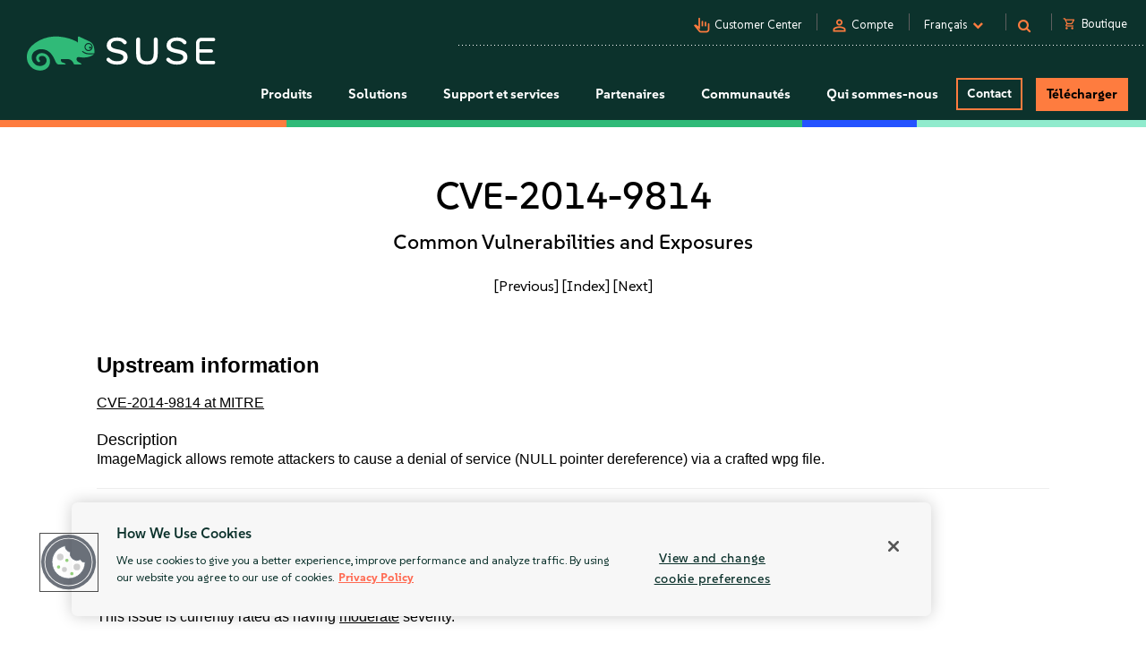

--- FILE ---
content_type: text/html
request_url: https://www.suse.com/fr-fr/security/cve/CVE-2014-9814.html
body_size: 15144
content:
<!DOCTYPE html>
<html lang="en-us">
    <head>
      <title>CVE-2014-9814 Common Vulnerabilities and Exposures | SUSE</title>
        <meta name="description" content="Secure your Linux systems from CVE-2014-9814. Stay ahead of potential threats with the latest security updates from SUSE.">
        <meta name="keywords" content="CVE-2014-9814, security advisory, suse linux, suse, security, cve">
        <meta property="og:url" content="https://www.suse.com/security/cve/CVE-2014-9814.html" />
        <meta property="og:image" content="https://www.suse.com/assets/img/suse-social-sharing-image.png" />
        <meta property="og:image:type" content="image/png" />
        <meta property="og:title" content="CVE-2014-9814 Common Vulnerabilities and Exposures | SUSE" />
        <meta property="og:description" content="Secure your Linux systems from CVE-2014-9814 with SUSE." />
        <meta name="twitter:card" content="summary_large_image"/>
        <meta name="twitter:site" content="@SUSE"/>
        <meta name="twitter:title" content="CVE-2014-9814 Common Vulnerabilities and Exposures"/>
        <meta name="twitter:description" content="Secure your Linux systems from CVE-2014-9814. Stay ahead of potential threats with the latest security updates from SUSE."/>
        <meta name="twitter:image" content="https://www.suse.com/assets/img/suse-social-sharing-image.png"/>
        <meta name="twitter:image:alt" content="SUSE: Choose open. Choose freedom."/>
        <meta charset="utf-8"/>
<link rel="icon" type="image/png" href="https://www.suse.com/favicon.ico" />

<script src="https://cdn.cookielaw.org/scripttemplates/otSDKStub.js" type="text/javascript" charset="UTF-8" data-domain-script="91a6ec73-a3cb-4b22-bd3f-e5a060e77d29"></script>
<script type="text/javascript">
    function OptanonWrapper() {
        try {
            if (typeof OptanonActiveGroups !== 'undefined') {
                let OTGroups = OptanonActiveGroups.split(',');
                for (const [key, value] of Object.entries(OTGroups)) {
                    // only active groups are added here. Skip if it's empty
                    if (value === "") continue;

                    // fix scripts
                    let scrElements = document.querySelectorAll('script.optanon-category-' + value);
                    if (scrElements.length > 0) {
                        scrElements.forEach(scrElement => {
                            if (scrElement.hasAttribute("type") && "text/plain" === scrElement.getAttribute("type")) {
                                let scrParent = scrElement.parentNode;
                                let scrNew = document.createElement(scrElement.tagName)
                                scrNew.innerHTML = scrElement.innerHTML;
                                let scrElemAttrs = scrElement.attributes
                                if (scrElemAttrs.length > 0) {
                                    for (let i = 0; i < scrElemAttrs.length; i++) {
                                        scrNew.setAttribute(scrElemAttrs[i].name, scrElemAttrs[i].value);
                                    }
                                }
                                scrNew.setAttribute('type', 'text/javascript');
                                scrParent.replaceChild(scrNew, scrElement);
                            }
                        })
                    }
                }
            }
        } catch (e) {}
    }

    addEventListener('load', OptanonWrapper, false);
</script>

<meta name="google-site-verification" content="Bt96jJk1kma6g1WJK437_-k6QGIbZvo6MRhgwV3UUMI"  />
<meta name="google-site-verification" content="nWPQ59EF614zzwjOAiG7b1SXCUZKcu7ajpinvshy0xs"  />

<meta name="viewport" content="width=device-width, initial-scale=1" />
<meta http-equiv="x-ua-compatible" content="ie=edge" />

<script type="text/javascript" src="https://www.suse.com/assets/js/jquery-2.1.3.min.js"   ></script>
                                                                                                                                                                                                                                                                                                   <script type="text/javascript" src="https://www.suse.com/assets/js/jquery-ui.min.js"   ></script>
                                                                                                                                                               <script type="text/javascript" src="https://www.suse.com/assets/js/bootstrap.min.js"   ></script>
                                                                                                                                                                                                                                                                                                                                                                                                                                                                                                                                                                                                                                                                                                      <script type="text/javascript" async defer src="https://www.suse.com/uniparts/scripts/[base64]/?avs=1760083579"></script>

<link rel="preload" as="style" href="https://www.suse.com/assets/uniparts/css/onetrust.css" type="text/css" onload="this.rel='stylesheet'"  />
                <link rel="preload" as="style" href="https://www.suse.com/assets/css/bootstrap.min.css" type="text/css" onload="this.rel='stylesheet'"  />
                <link rel="preload" as="style" href="https://www.suse.com/assets/css/helpers.css" type="text/css" onload="this.rel='stylesheet'"  />
                <link rel="stylesheet" href="https://www.suse.com/assets/css/header.css" media="all" type="text/css"  />
                <link rel="preload" as="style" href="https://www.suse.com/assets/css/footer.css" type="text/css" onload="this.rel='stylesheet'"  />
                <link rel="preload" as="style" href="https://www.suse.com/assets/css/iefix.css" type="text/css" onload="this.rel='stylesheet'"  />
                <link rel="preload" as="style" href="https://www.suse.com/assets/css/font-awesome.css" type="text/css" onload="this.rel='stylesheet'"  />
                <link rel="preload" as="style" href="https://www.suse.com/assets/css/google-fonts-suse.css" type="text/css" onload="this.rel='stylesheet'"  />
                <link rel="stylesheet" href="https://www.suse.com/assets/css/main-uh.css" media="all" type="text/css"  />
                <link rel="stylesheet" href="https://www.suse.com/assets/css/boxes-styles.css" media="all" type="text/css"  />
                <link rel="preload" as="style" href="https://www.suse.com/assets/css/google-material-suse.css" type="text/css" onload="this.rel='stylesheet'"  />
                <link rel="preload" as="style" href="https://www.suse.com/assets/css/featherlight.min.css" type="text/css" onload="this.rel='stylesheet'"  />
                <link rel="preload" as="style" href="https://www.suse.com/assets/css/featherlight.gallery.min.css" type="text/css" onload="this.rel='stylesheet'"  />
                <link rel="preload" as="style" href="https://www.suse.com/assets/css/jquery-ui.min.css" type="text/css" onload="this.rel='stylesheet'"  />
                <link rel="preload" as="style" href="https://www.suse.com/assets/css/lightslider.css" type="text/css" onload="this.rel='stylesheet'"  />
    
<script type="text/javascript" src="https://www.suse.com/uniparts/tracking/gtm/susecve/" async defer></script>
    
<script type="text/javascript" async defer src="https://www.suse.com/uniparts/scripts/[base64]/?avs=1760083579"></script>



<script type="application/ld+json">
{
    "@context": "http://schema.org/",
    "@type": "Corporation",
    "name": "SUSE",
    "url": "https://www.suse.com",
    "logo": "https://www.suse.com/assets/img/suse-white-logo-green.svg",
    "contactPoint": {
        "@type": "ContactPoint",
        "telephone": "+1-801-921-6777",
        "contactType": "sales"
    },
    "sameAs": [
        "https://www.facebook.com/SUSEWorldwide/about",
        "https://www.youtube.com/channel/UCHTfqIzPKz4f_dri36lAQGA",
        "https://twitter.com/SUSE",
        "https://www.linkedin.com/company/suse"
    ],
    "address": {
        "@type": "PostalAddress",
        "streetAddress": "1221 S Valley Grove Way #500",
        "addressLocality": "Pleasant Grove",
        "addressRegion": "UT",
        "postalCode": "84062",
        "addressCountry": "US"
    }
}
</script>

<!-- SUSE include: END -->

        <link rel="canonical" href="https://www.suse.com/security/cve/CVE-2014-9814.html" />
    </head>
    <body class="theme-default">
      <img src="/assets/img/1px-transparent.gif" style="display:none;width:1px;" width="1" height="1"  class="optanon-category-C0004" data-src="https://secure.adnxs.com/px?id=1634940&t=2" />
                    <img src="/assets/img/1px-transparent.gif" style="display:none;width:1px;" width="1" height="1"  class="optanon-category-C0004" data-src="https://ib.adnxs.com/seg?add=31890902" />
    
<header class="nocontent t-work ">
    <div class="clear"></div>

    <nav>
        <div id="utilitynav">
            <div class="searchbox-container">
    <div id="searchbox" class="" style="">
        <form id="searchform" action="https://www.suse.com/search/" style="">
            <input type="text" class="search-text" name="s" placeholder="Recherche" style="" />
            <button type="submit" class="fa fa-search search-submit"></button>
        </form>
    </div>
</div>
            <div class="container-fluid">
                <a href="https://www.suse.com" aria-label="Logo SUSE" id="home-logo">
    <img class="logo nonfed" alt="Logo SUSE" src="https://www.suse.com/assets/img/suse-white-logo-green.svg" style=""/>
    <img class="logo showfed" alt="Logo SUSE Federal" src="https://www.suse.com/assets/img/fed_logo.png" style="display: none"/>
</a>
<a href="" class="fedexit fedexitLink t-work">Quitter SUSE Federal<span>&nbsp;&nbsp;&gt;</span></a>
                <div class="utilitynav-container">
                                                    <div id="utilitynav-customer"
                      class="hidden-xs">
                                                                <span class="material-symbols-outlined">pan_tool_alt</span>
                                        <a  href="https://scc.suse.com/home"
                       aria-label="Customer Center"
                       class="UtilityNav">Customer Center</a>
                </div>
                                        <div class="hidden-xs utilitynav-vsep"><span></span></div>
                                                                <div id="utilitynav-login"
                          class="hidden-xs">
                                                                            <span class="material-symbols-outlined">person</span>
                                                <a id="login_trigger"
                            href="#"
                           class="UtilityNav">Compte</a>
                    </div>
                <div style="display: none"><div id="account_data">
    <div id="account_drop" style="display:none;" class="okta_account_drop">
        <span>Bonjour <span class="account-firstname"></span></span>
        <div class="account-links">
            <a href="https://www.suse.com/account/update/" class="UtilityNav">Mettre &agrave; jour votre compte</a>

        </div>
    </div>
</div>

<div id="login_form">
    <div id="login_drop" style="display:none;" class="okta_login_drop">
        <a id="login-link" href="https://www.suse.com/saml2/login/" class="UtilityNav">Connexion</a>
        <a href="https://www.suse.com/account/create/" class="UtilityNav">Cr&eacute;er un compte</a>
        <a href="https://www.suse.com/account/update/" class="UtilityNav">Mettre &agrave; jour votre compte</a>
    </div>
</div></div>
                                        <div class="hidden-xs utilitynav-vsep"><span></span></div>
                                                            <div id="utilitynav-language">
                    <div class="menu-item UtilityNav">
                                                    <span id="language-name">Fran&ccedil;ais</span>
                                                &nbsp;<i class="fa fa-chevron-down"></i>
                    </div>
                </div>
                <div class="float" id="footer-language">
    <div id="lang-dropdown" class="lang-select popup">
        <div class="col-sm-12 lang-left">
            <span class="t1-paragraph t1-paragraph--small">Langue</span>
                                                                    <a href="https://www.suse.com/de-de/security/cve/CVE-2014-9814.html" data-country="de-de" class="UtilityNav">
                        Deutsch
                    </a>
                                                                                    <a href="https://www.suse.com/security/cve/CVE-2014-9814.html" data-country="en-us" class="UtilityNav">
                        English
                    </a>
                                                                                    <a href="https://www.suse.com/es-es/security/cve/CVE-2014-9814.html" data-country="es-es" class="UtilityNav">
                        Español
                    </a>
                                                                                    <a class="current UtilityNav" href="https://www.suse.com/fr-fr/security/cve/CVE-2014-9814.html" data-country="fr-fr" title="">
                        Français
                    </a>
                                                                                    <a href="https://www.suse.com/zh-cn/security/cve/CVE-2014-9814.html" data-country="zh-cn" class="UtilityNav">
                        中文(简体)
                    </a>
                                                                                    <a href="https://www.suse.com/ja-jp/security/cve/CVE-2014-9814.html" data-country="ja-jp" class="UtilityNav">
                        日本語
                    </a>
                                                                                    <a href="https://www.suse.com/ko-kr/security/cve/CVE-2014-9814.html" data-country="ko-kr" class="UtilityNav">
                        한국어
                    </a>
                                                                                    <a href="https://www.suse.com/pt-br/security/cve/CVE-2014-9814.html" data-country="pt-br" class="UtilityNav">
                        Português (Brasil)
                    </a>
                                        <script>
                $(".lang-left a").on("click", function () {
                    chosenLanguage = $(this).text();
                    sessionStorage.setItem('header_lang_name', chosenLanguage);
                    localStorage.setItem('header_lang_name', chosenLanguage);
                    sessionStorage.removeItem('header_country_name');
                    return true;
                });
                $(".lang-select .countries a").on("click", function () {
                    chosenCountry = $(this).text();
                    sessionStorage.setItem('header_country_name', chosenCountry);
                });

                function changeHeaderLanguage(elem) {
                    language = $(elem).data("country-name");
                    //console.log(language);
                    sessionStorage.setItem('header_lang_name', language);
                    localStorage.setItem('header_lang_name', language);
                    sessionStorage.removeItem('header_country_name');
                }

                function changeHeaderCountry(elem) {
                    country = $(elem).data("country-name");
                    //console.log(country);
                    sessionStorage.setItem('header_country_name', country);
                }

            </script>
        </div>

                    </div>
</div>
                                        <div class="hidden-xs utilitynav-vsep"><span></span></div>
                                                            <div id="utilitynav-search"
                      class="hidden-xs">
                                            <i class="fa fa-search"></i>
                                                            <a  href="#"
                       aria-label="Search"
                       class="menu-item UtilityNav"></a>
                </div>
                                        <div class="hidden-xs utilitynav-vsep"><span></span></div>
                                                            <div id="utilitynav-chat"  class="hidden-xs" style="display:none">
                    <a href="https://www.suse.com/shop/"
                       class="UtilityNav chatLink">
                        <div class="menu-item l-flex l-flex--nowrap">
                                                                                        <span class="material-symbols-outlined">shopping_cart</span>
                                                        <span style="padding-left: 6px;">Boutique</span>
                        </div>
                    </a>
                </div>
                <div id="utilitynav-cart">
                    <input type="hidden" id="cb-session-url" value="">
                    <input type="hidden" id="csrf-token" value="aN8DlXe4tXKmCIDmLcZOLWIiETQxfheKkDOonY5s">
                    <a href="https://www.suse.com/shop/"
                       class="UtilityNav">
                        <span class="material-symbols-outlined"><span id="cart-number"></span></span>
                        Afficher le panier
                    </a>
                </div>
                                    </div>
            </div>
        </div>
    </nav>
    <nav>
        <div id="menu">
    <div class="container-fluid">
        <a href="https://www.suse.com">
                        <img class="logo nonfed"
                 src="https://www.suse.com/assets/img/suse-white-logo-green.svg"
                 alt="SUSE Logo" />
        </a>
        <a href="" class="fedexit fedexitLink t-work logo">Exit SUSE Federal<span>&nbsp;&nbsp;&gt;</span></a>
        <a href="#" id="toggle" class="navbars" aria-hidden="true"><i class="fa fa-bars fa-2x"></i></a>
        <div id="nav" role="navigation" aria-hidden="false">
            <div class="categories menu-items">
                                    <div class="letstalkmobile">
                                                    <a href="https://www.suse.com/shop/" class="mobile-talk">Shop</a>
                                                    <a href="https://www.suse.com/susecon/" class="mobile-talk">SUSECON 25</a>
                                                    <a href="https://scc.suse.com/home" class="mobile-talk">Customer</a>
                                            </div>
                                                                            <div class="sub1 category fedcat showfed">
                            <a>
                                Solutions Federal
                                <i class="fa fa-angle-right fa-2x"></i>
                            </a>
                        </div>
                                            <div class="sub1 category products">
                            <a>
                                Produits
                                <i class="fa fa-angle-right fa-2x"></i>
                            </a>
                        </div>
                                            <div class="sub1 category solutions nonfed">
                            <a>
                                Solutions
                                <i class="fa fa-angle-right fa-2x"></i>
                            </a>
                        </div>
                                            <div class="sub1 category support">
                            <a>
                                Support et services
                                <i class="fa fa-angle-right fa-2x"></i>
                            </a>
                        </div>
                                            <div class="sub1 category partners">
                            <a>
                                Partenaires
                                <i class="fa fa-angle-right fa-2x"></i>
                            </a>
                        </div>
                                            <div class="sub1 category communities">
                            <a>
                                Communaut&eacute;s
                                <i class="fa fa-angle-right fa-2x"></i>
                            </a>
                        </div>
                                            <div class="sub1 category category-about">
                            <a>
                                Qui sommes-nous
                                <i class="fa fa-angle-right fa-2x"></i>
                            </a>
                        </div>
                                                                                                <div class="category contact">
                            <a class="c1-btn c1-btn--font-white persimmon--secondary" href="https://www.suse.com/contact/">
                                Contact
                            </a>
                        </div>
                                            <div class="category downloads">
                            <a class="c-btn--round" href="https://www.suse.com/products/">
                                T&eacute;l&eacute;charger
                            </a>
                        </div>
                                                </div>
        </div>
    </div>
    <div class="header-end-line">
        <div class="header-end-line-persimmon">&nbsp;</div>
        <div class="header-end-line-green">&nbsp;</div>
        <div class="header-end-line-waterhole-blue">&nbsp;</div>
        <div class="header-end-line-mint">&nbsp;</div>
    </div>
</div>

<div class="menudropdowns">
                        <div class="outer federal">
            <div class="mnavback"><i class="fa fa-angle-left fa-2x"></i> <span class="goback">Back</span></div>
            <div class="dropdown">
                <div class="container-fluid l-flex l-flex--align-stretch">
                    <div class="col-xs-12">
                                                            </div>
                                    </div>
            </div>
        </div>
                        <div class="outer product">
            <div class="mnavback"><i class="fa fa-angle-left fa-2x"></i> <span class="goback">Back</span></div>
            <div class="dropdown">
                <div class="container-fluid l-flex l-flex--align-stretch">
                    <div class="col-xs-12">
                                                                                                        <div class="col-sm-3">
                                <div class="innercol">
                                    <div class="t1-heading-5 dropdown__product-nav-item dropdown__product-nav-item--title u-margin-bottom-small">
                                                                                <a href="https://www.suse.com/solutions/business-critical-linux/" title="Capacit&amp;eacute;s strat&amp;eacute;giques de Linux" class="dropdown__product-nav-link">
                                                                                                                                             <img src="https://www.suse.com/assets/img/icons/Linux-one-color.svg"
                                                         alt="Icon"
                                                        >
                                                                                            Capacit&eacute;s strat&eacute;giques de Linux
                                                                                    </a>

                                                                            </div>
                                    <ul class="dropdown__product-nav">
                                                                                                                                    <li class="dropdown__products-nav-item dropdown__sles">
                                                <div class="dropdown__products l-flex l-flex--justify-start l-flex--align-start l-flex--nowrap">

                                                    <div class="l-flex--column l-flex--align-start">
                                                        <a class = "dropdown__products-nav-link" href = "https://www.suse.com/products/server/">
                                                                                                                <div>
                                                            <span>SUSE Linux Enterprise Server</span>
                                                                                                                    </div>
                                                        </a>
                                                        
                                                    </div>
                                                </div>
                                            </li>
                                                                                                                                    <li class="dropdown__products-nav-item dropdown__sles_for_sap">
                                                <div class="dropdown__products l-flex l-flex--justify-start l-flex--align-start l-flex--nowrap">

                                                    <div class="l-flex--column l-flex--align-start">
                                                        <a class = "dropdown__products-nav-link" href = "https://www.suse.com/products/sles-for-sap/">
                                                                                                                <div>
                                                            <span>SUSE Linux Enterprise Server</span>
                                                                                                                            <p>
                                                                    for SAP Applications
                                                                </p>
                                                                                                                    </div>
                                                        </a>
                                                        
                                                    </div>
                                                </div>
                                            </li>
                                                                                                                                    <li class="dropdown__products-nav-item dropdown__suse_multi-linux_support">
                                                <div class="dropdown__products l-flex l-flex--justify-start l-flex--align-start l-flex--nowrap">

                                                    <div class="l-flex--column l-flex--align-start">
                                                        <a class = "dropdown__products-nav-link" href = "https://www.suse.com/products/multi-linux-support/">
                                                                                                                <div>
                                                            <span>SUSE  Multi-Linux Support</span>
                                                                                                                    </div>
                                                        </a>
                                                        
                                                    </div>
                                                </div>
                                            </li>
                                                                                                                                    <li class="dropdown__products-nav-item dropdown__suse_multi-linux_manager">
                                                <div class="dropdown__products l-flex l-flex--justify-start l-flex--align-start l-flex--nowrap">

                                                    <div class="l-flex--column l-flex--align-start">
                                                        <a class = "dropdown__products-nav-link" href = "https://www.suse.com/products/multi-linux-manager/">
                                                                                                                <div>
                                                            <span>SUSE Multi-Linux Manager</span>
                                                                                                                    </div>
                                                        </a>
                                                        
                                                    </div>
                                                </div>
                                            </li>
                                                                                                                                    <li class="dropdown__products-nav-item dropdown__suse_linux_micro">
                                                <div class="dropdown__products l-flex l-flex--justify-start l-flex--align-start l-flex--nowrap">

                                                    <div class="l-flex--column l-flex--align-start">
                                                        <a class = "dropdown__products-nav-link" href = "https://www.suse.com/products/micro/">
                                                                                                                <div>
                                                            <span>SUSE Linux Micro</span>
                                                                                                                    </div>
                                                        </a>
                                                        
                                                    </div>
                                                </div>
                                            </li>
                                                                            </ul>
                                </div>
                            </div>
                                                                                                        <div class="col-sm-3">
                                <div class="innercol">
                                    <div class="t1-heading-5 dropdown__product-nav-item dropdown__product-nav-item--title u-margin-bottom-small">
                                                                                <a href="https://www.suse.com/solutions/enterprise-container-management/" title="Gestion des conteneurs d&amp;rsquo;entreprise" class="dropdown__product-nav-link">
                                                                                                                                             <img src="https://www.suse.com/assets/img/icons/Cloud-native-one-color.svg"
                                                         alt="Icon"
                                                        >
                                                                                            Gestion des conteneurs d&rsquo;entreprise
                                                                                    </a>

                                                                            </div>
                                    <ul class="dropdown__product-nav">
                                                                                                                                    <li class="dropdown__products-nav-item dropdown__rancher">
                                                <div class="dropdown__products l-flex l-flex--justify-start l-flex--align-start l-flex--nowrap">

                                                    <div class="l-flex--column l-flex--align-start">
                                                        <a class = "dropdown__products-nav-link" href = "https://www.suse.com/products/rancher/">
                                                                                                                <div>
                                                            <span>SUSE Rancher Prime</span>
                                                                                                                    </div>
                                                        </a>
                                                        
                                                    </div>
                                                </div>
                                            </li>
                                                                                                                                    <li class="dropdown__products-nav-item dropdown__harvester">
                                                <div class="dropdown__products l-flex l-flex--justify-start l-flex--align-start l-flex--nowrap">

                                                    <div class="l-flex--column l-flex--align-start">
                                                        <a class = "dropdown__products-nav-link" href = "https://www.suse.com/products/rancher/virtualization/">
                                                                                                                <div>
                                                            <span>Virtualization (Harvester)</span>
                                                                                                                    </div>
                                                        </a>
                                                        
                                                    </div>
                                                </div>
                                            </li>
                                                                                                                                    <li class="dropdown__products-nav-item dropdown__longhorn">
                                                <div class="dropdown__products l-flex l-flex--justify-start l-flex--align-start l-flex--nowrap">

                                                    <div class="l-flex--column l-flex--align-start">
                                                        <a class = "dropdown__products-nav-link" href = "https://www.suse.com/products/rancher/storage/">
                                                                                                                <div>
                                                            <span>Storage (Longhorn)</span>
                                                                                                                    </div>
                                                        </a>
                                                        
                                                    </div>
                                                </div>
                                            </li>
                                                                                                                                    <li class="dropdown__products-nav-item dropdown__neuvector">
                                                <div class="dropdown__products l-flex l-flex--justify-start l-flex--align-start l-flex--nowrap">

                                                    <div class="l-flex--column l-flex--align-start">
                                                        <a class = "dropdown__products-nav-link" href = "https://www.suse.com/products/rancher/security/">
                                                                                                                <div>
                                                            <span>Security (NeuVector)</span>
                                                                                                                    </div>
                                                        </a>
                                                        
                                                    </div>
                                                </div>
                                            </li>
                                                                                                                                    <li class="dropdown__products-nav-item dropdown__observability">
                                                <div class="dropdown__products l-flex l-flex--justify-start l-flex--align-start l-flex--nowrap">

                                                    <div class="l-flex--column l-flex--align-start">
                                                        <a class = "dropdown__products-nav-link" href = "https://www.suse.com/products/rancher/observability/">
                                                                                                                <div>
                                                            <span>Observability</span>
                                                                                                                    </div>
                                                        </a>
                                                        
                                                    </div>
                                                </div>
                                            </li>
                                                                                                                                    <li class="dropdown__products-nav-item dropdown__application-collection">
                                                <div class="dropdown__products l-flex l-flex--justify-start l-flex--align-start l-flex--nowrap">

                                                    <div class="l-flex--column l-flex--align-start">
                                                        <a class = "dropdown__products-nav-link" href = "https://www.suse.com/products/rancher/application-collection/">
                                                                                                                <div>
                                                            <span>Application Collection</span>
                                                                                                                    </div>
                                                        </a>
                                                        
                                                    </div>
                                                </div>
                                            </li>
                                                                                                                                    <li class="dropdown__products-nav-item dropdown__rancher-for-sap">
                                                <div class="dropdown__products l-flex l-flex--justify-start l-flex--align-start l-flex--nowrap">

                                                    <div class="l-flex--column l-flex--align-start">
                                                        <a class = "dropdown__products-nav-link" href = "https://www.suse.com/products/rancher-for-sap/">
                                                                                                                <div>
                                                            <span>SUSE Rancher for SAP&reg; applications</span>
                                                                                                                    </div>
                                                        </a>
                                                        
                                                    </div>
                                                </div>
                                            </li>
                                                                                                                                    <li class="dropdown__products-nav-item dropdown__rancher">
                                                <div class="dropdown__products l-flex l-flex--justify-start l-flex--align-start l-flex--nowrap">

                                                    <div class="l-flex--column l-flex--align-start">
                                                        <a class = "dropdown__products-nav-link" href = "https://www.suse.com/products/cloud/observability/">
                                                                                                                <div>
                                                            <span>SUSE Cloud Observability</span>
                                                                                                                    </div>
                                                        </a>
                                                        
                                                    </div>
                                                </div>
                                            </li>
                                                                            </ul>
                                </div>
                            </div>
                                                                                                        <div class="col-sm-3">
                                <div class="innercol">
                                    <div class="t1-heading-5 dropdown__product-nav-item dropdown__product-nav-item--title u-margin-bottom-small">
                                                                                <a href="https://www.suse.com/solutions/edge-computing/" title="Edge" class="dropdown__product-nav-link">
                                                                                                                                             <img src="https://www.suse.com/assets/img/icons/Edge-one-color.svg"
                                                         alt="Icon"
                                                        >
                                                                                            Edge
                                                                                    </a>

                                                                            </div>
                                    <ul class="dropdown__product-nav">
                                                                                                                                    <li class="dropdown__products-nav-item dropdown__suse_edge">
                                                <div class="dropdown__products l-flex l-flex--justify-start l-flex--align-start l-flex--nowrap">

                                                    <div class="l-flex--column l-flex--align-start">
                                                        <a class = "dropdown__products-nav-link" href = "https://www.suse.com/products/edge/">
                                                                                                                <div>
                                                            <span>SUSE Edge</span>
                                                                                                                    </div>
                                                        </a>
                                                        
                                                    </div>
                                                </div>
                                            </li>
                                                                                                                                    <li class="dropdown__products-nav-item dropdown__suse_adaptive_telco_infrastructure_platform">
                                                <div class="dropdown__products l-flex l-flex--justify-start l-flex--align-start l-flex--nowrap">

                                                    <div class="l-flex--column l-flex--align-start">
                                                        <a class = "dropdown__products-nav-link" href = "https://www.suse.com/products/edge-for-telco/">
                                                                                                                <div>
                                                            <span>SUSE Adaptive Telco Infrastructure Platform</span>
                                                                                                                    </div>
                                                        </a>
                                                        
                                                    </div>
                                                </div>
                                            </li>
                                                                            </ul>
                                </div>
                            </div>
                                                                                                        <div class="col-sm-3">
                                <div class="innercol">
                                    <div class="t1-heading-5 dropdown__product-nav-item dropdown__product-nav-item--title u-margin-bottom-small">
                                                                                <a href="https://www.suse.com/solutions/edge-computing/" title="AI" class="dropdown__product-nav-link">
                                                                                                                                             <img src="https://www.suse.com/assets/img/icons/AI-one-color.svg"
                                                         alt="Icon"
                                                        >
                                                                                            AI
                                                                                    </a>

                                                                            </div>
                                    <ul class="dropdown__product-nav">
                                                                                                                                    <li class="dropdown__products-nav-item dropdown__suse_ai">
                                                <div class="dropdown__products l-flex l-flex--justify-start l-flex--align-start l-flex--nowrap">

                                                    <div class="l-flex--column l-flex--align-start">
                                                        <a class = "dropdown__products-nav-link" href = "https://www.suse.com/solutions/ai/">
                                                                                                                <div>
                                                            <span>SUSE AI</span>
                                                                                                                    </div>
                                                        </a>
                                                        
                                                    </div>
                                                </div>
                                            </li>
                                                                            </ul>
                                </div>
                            </div>
                                                                                            <div class="col-xs-12">
                            <a href="https://www.suse.com/products/" id="enterprise-linux-cta" class="c1-btn c1-btn--secondary u-margin-auto">
                                Tous les produits
                            </a>
                        </div>
                                        </div>
                                    </div>
            </div>
        </div>
                        <div class="outer solutions">
            <div class="mnavback"><i class="fa fa-angle-left fa-2x"></i> <span class="goback">Back</span></div>
            <div class="dropdown">
                <div class="container-fluid l-flex l-flex--align-stretch">
                    <div class="col-xs-12">
                                                                                                        <div class="col-sm-4">
                                <div class="innercol">
                                    <div class="t1-heading-5 dropdown__product-nav-item dropdown__product-nav-item--title u-margin-bottom-small">
                                                                                                                                 Foundational
                                                                                </div>
                                    <ul class="dropdown__product-nav">
                                                                                                                                    <li class="dropdown__solutions-nav-item dropdown__linux">
                                                <div class="dropdown__solutions l-flex l-flex--justify-start l-flex--align-start l-flex--nowrap">

                                                    <div class="l-flex--column l-flex--align-start">
                                                        <a class = "dropdown__solutions-nav-link" href = "https://www.suse.com/solutions/linux/">
                                                                                                                    <img src="https://www.suse.com/assets/img/icons/Linux-one-color.svg" alt="Linux"/>
                                                                                                                <div>
                                                            <span>Linux</span>
                                                                                                                            <p>
                                                                    Run your business-critical apps on any environment
                                                                </p>
                                                                                                                    </div>
                                                        </a>
                                                        
                                                    </div>
                                                </div>
                                            </li>
                                                                                                                                    <li class="dropdown__solutions-nav-item dropdown__cloud_native">
                                                <div class="dropdown__solutions l-flex l-flex--justify-start l-flex--align-start l-flex--nowrap">

                                                    <div class="l-flex--column l-flex--align-start">
                                                        <a class = "dropdown__solutions-nav-link" href = "https://www.suse.com/solutions/cloud-native/">
                                                                                                                    <img src="https://www.suse.com/assets/img/icons/Cloud-native-one-color.svg" alt="Cloud Native"/>
                                                                                                                <div>
                                                            <span>Cloud Native</span>
                                                                                                                            <p>
                                                                    Kubernetes management and cloud-native solutions
                                                                </p>
                                                                                                                    </div>
                                                        </a>
                                                        
                                                    </div>
                                                </div>
                                            </li>
                                                                                                                                    <li class="dropdown__solutions-nav-item dropdown__edge">
                                                <div class="dropdown__solutions l-flex l-flex--justify-start l-flex--align-start l-flex--nowrap">

                                                    <div class="l-flex--column l-flex--align-start">
                                                        <a class = "dropdown__solutions-nav-link" href = "https://www.suse.com/solutions/edge/">
                                                                                                                    <img src="https://www.suse.com/assets/img/icons/Edge-one-color.svg" alt="Edge"/>
                                                                                                                <div>
                                                            <span>Edge</span>
                                                                                                                            <p>
                                                                    Edge computing platform
                                                                </p>
                                                                                                                    </div>
                                                        </a>
                                                        
                                                    </div>
                                                </div>
                                            </li>
                                                                                                                                    <li class="dropdown__solutions-nav-item dropdown__ai">
                                                <div class="dropdown__solutions l-flex l-flex--justify-start l-flex--align-start l-flex--nowrap">

                                                    <div class="l-flex--column l-flex--align-start">
                                                        <a class = "dropdown__solutions-nav-link" href = "https://www.suse.com/solutions/ai/">
                                                                                                                    <img src="https://www.suse.com/assets/img/icons/AI-one-color.svg" alt="AI"/>
                                                                                                                <div>
                                                            <span>AI</span>
                                                                                                                            <p>
                                                                    AI Suite platform and applications
                                                                </p>
                                                                                                                    </div>
                                                        </a>
                                                        
                                                    </div>
                                                </div>
                                            </li>
                                                                            </ul>
                                </div>
                            </div>
                                                                                                        <div class="col-sm-4">
                                <div class="innercol">
                                    <div class="t1-heading-5 dropdown__product-nav-item dropdown__product-nav-item--title u-margin-bottom-small">
                                                                                                                                 Solutions
                                                                                </div>
                                    <ul class="dropdown__product-nav">
                                                                                                                                    <li class="dropdown__solutions-nav-item dropdown__run_sap">
                                                <div class="dropdown__solutions l-flex l-flex--justify-start l-flex--align-start l-flex--nowrap">

                                                    <div class="l-flex--column l-flex--align-start">
                                                        <a class = "dropdown__solutions-nav-link" href = "https://www.suse.com/solutions/run-sap-solutions/">
                                                                                                                <div>
                                                            <span>Travaillez avec les solutions SAP</span>
                                                                                                                            <p>
                                                                    Utilisez les solutions SAP de la mani&egrave;re la plus fiable et facile &agrave; g&eacute;rer possible
                                                                </p>
                                                                                                                    </div>
                                                        </a>
                                                        
                                                    </div>
                                                </div>
                                            </li>
                                                                                                                                    <li class="dropdown__solutions-nav-item dropdown__digital-sovereignty">
                                                <div class="dropdown__solutions l-flex l-flex--justify-start l-flex--align-start l-flex--nowrap">

                                                    <div class="l-flex--column l-flex--align-start">
                                                        <a class = "dropdown__solutions-nav-link" href = "https://www.suse.com/solutions/digital-sovereignty/">
                                                                                                                <div>
                                                            <span>Digital Sovereignty</span>
                                                                                                                            <p>
                                                                    Adapt to local requirements &amp; reduce risk
                                                                </p>
                                                                                                                    </div>
                                                        </a>
                                                        
                                                    </div>
                                                </div>
                                            </li>
                                                                                                                                    <li class="dropdown__solutions-nav-item dropdown__cn">
                                                <div class="dropdown__solutions l-flex l-flex--justify-start l-flex--align-start l-flex--nowrap">

                                                    <div class="l-flex--column l-flex--align-start">
                                                        <a class = "dropdown__solutions-nav-link" href = "https://www.suse.com/solutions/public-cloud/">
                                                                                                                <div>
                                                            <span>Public Cloud</span>
                                                                                                                            <p>
                                                                    Accelerate and innovate across your cloud environment
                                                                </p>
                                                                                                                    </div>
                                                        </a>
                                                        
                                                    </div>
                                                </div>
                                            </li>
                                                                                                                                    <li class="dropdown__solutions-nav-item dropdown__observability">
                                                <div class="dropdown__solutions l-flex l-flex--justify-start l-flex--align-start l-flex--nowrap">

                                                    <div class="l-flex--column l-flex--align-start">
                                                        <a class = "dropdown__solutions-nav-link" href = "https://www.suse.com/solutions/observability/">
                                                                                                                <div>
                                                            <span>Observability</span>
                                                                                                                            <p>
                                                                    Rapid, full-stack visibility in under 5 minutes
                                                                </p>
                                                                                                                    </div>
                                                        </a>
                                                        
                                                    </div>
                                                </div>
                                            </li>
                                                                                                                                    <li class="dropdown__solutions-nav-item dropdown__security">
                                                <div class="dropdown__solutions l-flex l-flex--justify-start l-flex--align-start l-flex--nowrap">

                                                    <div class="l-flex--column l-flex--align-start">
                                                        <a class = "dropdown__solutions-nav-link" href = "https://www.suse.com/solutions/security/">
                                                                                                                <div>
                                                            <span>S&eacute;curit&eacute;</span>
                                                                                                                            <p>
                                                                    S&eacute;curiser votre entreprise num&eacute;rique
                                                                </p>
                                                                                                                    </div>
                                                        </a>
                                                        
                                                    </div>
                                                </div>
                                            </li>
                                                                            </ul>
                                </div>
                            </div>
                                                                                                        <div class="col-sm-4">
                                <div class="innercol">
                                    <div class="t1-heading-5 dropdown__product-nav-item dropdown__product-nav-item--title u-margin-bottom-small">
                                                                                                                                 Industries
                                                                                </div>
                                    <ul class="dropdown__product-nav">
                                                                                                                                    <li class="dropdown__solutions-nav-item dropdown__automotive">
                                                <div class="dropdown__solutions l-flex l-flex--justify-start l-flex--align-start l-flex--nowrap">

                                                    <div class="l-flex--column l-flex--align-start">
                                                        <a class = "dropdown__solutions-nav-link" href = "https://www.suse.com/sector/automotive/">
                                                                                                                <div>
                                                            <span>Automobile</span>
                                                                                                                    </div>
                                                        </a>
                                                        
                                                    </div>
                                                </div>
                                            </li>
                                                                                                                                    <li class="dropdown__solutions-nav-item dropdown__telco">
                                                <div class="dropdown__solutions l-flex l-flex--justify-start l-flex--align-start l-flex--nowrap">

                                                    <div class="l-flex--column l-flex--align-start">
                                                        <a class = "dropdown__solutions-nav-link" href = "https://www.suse.com/sector/telco/">
                                                                                                                <div>
                                                            <span>T&eacute;l&eacute;communications</span>
                                                                                                                    </div>
                                                        </a>
                                                        
                                                    </div>
                                                </div>
                                            </li>
                                                                                                                                    <li class="dropdown__solutions-nav-item dropdown__financial">
                                                <div class="dropdown__solutions l-flex l-flex--justify-start l-flex--align-start l-flex--nowrap">

                                                    <div class="l-flex--column l-flex--align-start">
                                                        <a class = "dropdown__solutions-nav-link" href = "https://www.suse.com/sector/banking-financial-services/">
                                                                                                                <div>
                                                            <span>Services bancaires et financiers</span>
                                                                                                                    </div>
                                                        </a>
                                                        
                                                    </div>
                                                </div>
                                            </li>
                                                                                                                                    <li class="dropdown__solutions-nav-item dropdown__healthcare">
                                                <div class="dropdown__solutions l-flex l-flex--justify-start l-flex--align-start l-flex--nowrap">

                                                    <div class="l-flex--column l-flex--align-start">
                                                        <a class = "dropdown__solutions-nav-link" href = "https://www.suse.com/sector/healthcare/">
                                                                                                                <div>
                                                            <span>Soins de sant&eacute;</span>
                                                                                                                    </div>
                                                        </a>
                                                        
                                                    </div>
                                                </div>
                                            </li>
                                                                                                                                    <li class="dropdown__solutions-nav-item dropdown__manufacturing">
                                                <div class="dropdown__solutions l-flex l-flex--justify-start l-flex--align-start l-flex--nowrap">

                                                    <div class="l-flex--column l-flex--align-start">
                                                        <a class = "dropdown__solutions-nav-link" href = "https://www.suse.com/sector/manufacturing/">
                                                                                                                <div>
                                                            <span>Fabrication</span>
                                                                                                                    </div>
                                                        </a>
                                                        
                                                    </div>
                                                </div>
                                            </li>
                                                                                                                                    <li class="dropdown__solutions-nav-item dropdown__retail">
                                                <div class="dropdown__solutions l-flex l-flex--justify-start l-flex--align-start l-flex--nowrap">

                                                    <div class="l-flex--column l-flex--align-start">
                                                        <a class = "dropdown__solutions-nav-link" href = "https://www.suse.com/sector/retail/">
                                                                                                                <div>
                                                            <span>Vente au d&eacute;tail</span>
                                                                                                                    </div>
                                                        </a>
                                                        
                                                    </div>
                                                </div>
                                            </li>
                                                                                                                                    <li class="dropdown__solutions-nav-item dropdown__tech">
                                                <div class="dropdown__solutions l-flex l-flex--justify-start l-flex--align-start l-flex--nowrap">

                                                    <div class="l-flex--column l-flex--align-start">
                                                        <a class = "dropdown__solutions-nav-link" href = "https://www.suse.com/sector/technology/">
                                                                                                                <div>
                                                            <span>Technologie et logiciel</span>
                                                                                                                    </div>
                                                        </a>
                                                        
                                                    </div>
                                                </div>
                                            </li>
                                                                                                                                    <li class="dropdown__solutions-nav-item dropdown__federal">
                                                <div class="dropdown__solutions l-flex l-flex--justify-start l-flex--align-start l-flex--nowrap">

                                                    <div class="l-flex--column l-flex--align-start">
                                                        <a class = "dropdown__solutions-nav-link" href = "https://www.ranchergovernment.com/">
                                                                                                                <div>
                                                            <span></span>
                                                                                                                    </div>
                                                        </a>
                                                        
                                                    </div>
                                                </div>
                                            </li>
                                                                                                                                    <li class="dropdown__solutions-nav-item dropdown__pharma">
                                                <div class="dropdown__solutions l-flex l-flex--justify-start l-flex--align-start l-flex--nowrap">

                                                    <div class="l-flex--column l-flex--align-start">
                                                        <a class = "dropdown__solutions-nav-link" href = "https://www.suse.com/sector/pharma/">
                                                                                                                <div>
                                                            <span>Industrie pharmaceutique</span>
                                                                                                                    </div>
                                                        </a>
                                                        
                                                    </div>
                                                </div>
                                            </li>
                                                                                                                                    <li class="dropdown__solutions-nav-item dropdown__energy">
                                                <div class="dropdown__solutions l-flex l-flex--justify-start l-flex--align-start l-flex--nowrap">

                                                    <div class="l-flex--column l-flex--align-start">
                                                        <a class = "dropdown__solutions-nav-link" href = "https://www.suse.com/sector/energy/">
                                                                                                                <div>
                                                            <span>&Eacute;nergie</span>
                                                                                                                    </div>
                                                        </a>
                                                        
                                                    </div>
                                                </div>
                                            </li>
                                                                            </ul>
                                </div>
                            </div>
                                                            </div>
                                    </div>
            </div>
        </div>
                        <div class="outer support">
            <div class="mnavback"><i class="fa fa-angle-left fa-2x"></i> <span class="goback">Back</span></div>
            <div class="dropdown">
                <div class="container-fluid l-flex l-flex--align-stretch">
                    <div class="col-xs-12">
                                                                                                        <div class="col-sm-4">
                                <div class="innercol">
                                    <div class="t1-heading-5 dropdown__product-nav-item dropdown__product-nav-item--title u-margin-bottom-small">
                                                                                                                                 Offres de support
                                                                                </div>
                                    <ul class="dropdown__product-nav">
                                                                                                                                    <li class="dropdown__support-nav-item dropdown__prod_support">
                                                <div class="dropdown__support l-flex l-flex--justify-start l-flex--align-start l-flex--nowrap">

                                                    <div class="l-flex--column l-flex--align-start">
                                                        <a class = "dropdown__support-nav-link" href = "https://scc.suse.com/home">
                                                                                                                <div>
                                                            <span>Souscriptions au support produit</span>
                                                                                                                            <p>
                                                                    SUSE Customer Center
                                                                </p>
                                                                                                                    </div>
                                                        </a>
                                                        
                                                    </div>
                                                </div>
                                            </li>
                                                                                                                                    <li class="dropdown__support-nav-item dropdown__premium_support">
                                                <div class="dropdown__support l-flex l-flex--justify-start l-flex--align-start l-flex--nowrap">

                                                    <div class="l-flex--column l-flex--align-start">
                                                        <a class = "dropdown__support-nav-link" href = "https://www.suse.com/services/premium/">
                                                                                                                <div>
                                                            <span>Services de support Premium</span>
                                                                                                                            <p>
                                                                    Acc&egrave;s direct &agrave; une &eacute;quipe Premium d&eacute;sign&eacute;e
                                                                </p>
                                                                                                                    </div>
                                                        </a>
                                                        
                                                    </div>
                                                </div>
                                            </li>
                                                                                                                                    <li class="dropdown__support-nav-item dropdown__sovereign_premium_support">
                                                <div class="dropdown__support l-flex l-flex--justify-start l-flex--align-start l-flex--nowrap">

                                                    <div class="l-flex--column l-flex--align-start">
                                                        <a class = "dropdown__support-nav-link" href = "https://www.suse.com/services/sovereign-premium-support/">
                                                                                                                <div>
                                                            <span>Sovereign Premium Support</span>
                                                                                                                            <p>
                                                                    Trusted, adaptable, highly available, secure and compliant
                                                                </p>
                                                                                                                    </div>
                                                        </a>
                                                        
                                                    </div>
                                                </div>
                                            </li>
                                                                                                                                    <li class="dropdown__support-nav-item dropdown__long_term_support">
                                                <div class="dropdown__support l-flex l-flex--justify-start l-flex--align-start l-flex--nowrap">

                                                    <div class="l-flex--column l-flex--align-start">
                                                        <a class = "dropdown__support-nav-link" href = "https://www.suse.com/products/long-term-service-pack-support/">
                                                                                                                <div>
                                                            <span>Support &agrave; long terme</span>
                                                                                                                            <p>
                                                                    Continuez &agrave; utiliser votre version du produit
                                                                </p>
                                                                                                                    </div>
                                                        </a>
                                                        
                                                    </div>
                                                </div>
                                            </li>
                                                                                                                                    <li class="dropdown__support-nav-item dropdown__renew_subscription">
                                                <div class="dropdown__support l-flex l-flex--justify-start l-flex--align-start l-flex--nowrap">

                                                    <div class="l-flex--column l-flex--align-start">
                                                        <a class = "dropdown__support-nav-link" href = "https://www.suse.com/renewals/">
                                                                                                                <div>
                                                            <span>Renouvelez votre souscription au support</span>
                                                                                                                            <p>
                                                                    Partners with cloud providers
                                                                </p>
                                                                                                                    </div>
                                                        </a>
                                                        
                                                    </div>
                                                </div>
                                            </li>
                                                                                                                                    <li class="dropdown__support-nav-item dropdown__aws_amazon">
                                                <div class="dropdown__support l-flex l-flex--justify-start l-flex--align-start l-flex--nowrap">

                                                    <div class="l-flex--column l-flex--align-start">
                                                        <a class = "dropdown__support-nav-link" href = "https://aws.amazon.com/marketplace/search/results?searchTerms=suse">
                                                                                                                    <img src="https://www.suse.com/assets/img/icons/320px-Amazon3.svg" alt="AWS"/>
                                                                                                                <div>
                                                            <span></span>
                                                                                                                    </div>
                                                        </a>
                                                        
                                                    </div>
                                                </div>
                                            </li>
                                                                                                                                    <li class="dropdown__support-nav-item dropdown__microsoft_azure">
                                                <div class="dropdown__support l-flex l-flex--justify-start l-flex--align-start l-flex--nowrap">

                                                    <div class="l-flex--column l-flex--align-start">
                                                        <a class = "dropdown__support-nav-link" href = "https://azure.microsoft.com/solutions/linux-on-azure/suse/">
                                                                                                                    <img src="https://www.suse.com/assets/img/icons/Microsoft_Azure3.svg" alt="Microsoft Azure"/>
                                                                                                                <div>
                                                            <span></span>
                                                                                                                    </div>
                                                        </a>
                                                        
                                                    </div>
                                                </div>
                                            </li>
                                                                                                                                    <li class="dropdown__support-nav-item dropdown__google">
                                                <div class="dropdown__support l-flex l-flex--justify-start l-flex--align-start l-flex--nowrap">

                                                    <div class="l-flex--column l-flex--align-start">
                                                        <a class = "dropdown__support-nav-link" href = "https://console.cloud.google.com/marketplace/browse?q=SUSE">
                                                                                                                    <img src="https://www.suse.com/assets/img/icons/lockup_GoogleCloud_FullColor_rgb_139x24px 1.svg" alt="Google"/>
                                                                                                                <div>
                                                            <span></span>
                                                                                                                    </div>
                                                        </a>
                                                        
                                                    </div>
                                                </div>
                                            </li>
                                                                            </ul>
                                </div>
                            </div>
                                                                                                        <div class="col-sm-4">
                                <div class="innercol">
                                    <div class="t1-heading-5 dropdown__product-nav-item dropdown__product-nav-item--title u-margin-bottom-small">
                                                                                                                                 Services internationaux SUSE
                                                                                </div>
                                    <ul class="dropdown__product-nav">
                                                                                                                                    <li class="dropdown__support-nav-item dropdown__consulting">
                                                <div class="dropdown__support l-flex l-flex--justify-start l-flex--align-start l-flex--nowrap">

                                                    <div class="l-flex--column l-flex--align-start">
                                                        <a class = "dropdown__support-nav-link" href = "https://www.suse.com/services/">
                                                                                                                <div>
                                                            <span>Services de consulting</span>
                                                                                                                    </div>
                                                        </a>
                                                        
                                                    </div>
                                                </div>
                                            </li>
                                                                                                                                    <li class="dropdown__support-nav-item dropdown__training">
                                                <div class="dropdown__support l-flex l-flex--justify-start l-flex--align-start l-flex--nowrap">

                                                    <div class="l-flex--column l-flex--align-start">
                                                        <a class = "dropdown__support-nav-link" href = "https://www.suse.com/training/">
                                                                                                                <div>
                                                            <span>Formations et certifications</span>
                                                                                                                    </div>
                                                        </a>
                                                        
                                                    </div>
                                                </div>
                                            </li>
                                                                                                                                    <li class="dropdown__support-nav-item dropdown__premium_technical">
                                                <div class="dropdown__support l-flex l-flex--justify-start l-flex--align-start l-flex--nowrap">

                                                    <div class="l-flex--column l-flex--align-start">
                                                        <a class = "dropdown__support-nav-link" href = "https://www.suse.com/services/premium-technical-advisory/">
                                                                                                                <div>
                                                            <span>Premium Technical Advisory Services</span>
                                                                                                                    </div>
                                                        </a>
                                                        
                                                    </div>
                                                </div>
                                            </li>
                                                                            </ul>
                                </div>
                            </div>
                                                                                                        <div class="col-sm-4">
                                <div class="innercol">
                                    <div class="t1-heading-5 dropdown__product-nav-item dropdown__product-nav-item--title u-margin-bottom-small">
                                                                                                                                 Ressources de support
                                                                                </div>
                                    <ul class="dropdown__product-nav">
                                                                                                                                    <li class="dropdown__support-nav-item dropdown__user_guide">
                                                <div class="dropdown__support l-flex l-flex--justify-start l-flex--align-start l-flex--nowrap">

                                                    <div class="l-flex--column l-flex--align-start">
                                                        <a class = "dropdown__support-nav-link" href = "https://www.suse.com/support/handbook/">
                                                                                                                <div>
                                                            <span>Guide de l&rsquo;utilisateur du support SUSE</span>
                                                                                                                    </div>
                                                        </a>
                                                        
                                                    </div>
                                                </div>
                                            </li>
                                                                                                                                    <li class="dropdown__support-nav-item dropdown__patches">
                                                <div class="dropdown__support l-flex l-flex--justify-start l-flex--align-start l-flex--nowrap">

                                                    <div class="l-flex--column l-flex--align-start">
                                                        <a class = "dropdown__support-nav-link" href = "https://download.suse.com/patch/finder/">
                                                                                                                <div>
                                                            <span>Correctifs et mises &agrave; jour</span>
                                                                                                                    </div>
                                                        </a>
                                                        
                                                    </div>
                                                </div>
                                            </li>
                                                                                                                                    <li class="dropdown__support-nav-item dropdown__documentation">
                                                <div class="dropdown__support l-flex l-flex--justify-start l-flex--align-start l-flex--nowrap">

                                                    <div class="l-flex--column l-flex--align-start">
                                                        <a class = "dropdown__support-nav-link" href = "https://documentation.suse.com/">
                                                                                                                <div>
                                                            <span>Documentation produit</span>
                                                                                                                    </div>
                                                        </a>
                                                        
                                                    </div>
                                                </div>
                                            </li>
                                                                                                                                    <li class="dropdown__support-nav-item dropdown__knowledgebase">
                                                <div class="dropdown__support l-flex l-flex--justify-start l-flex--align-start l-flex--nowrap">

                                                    <div class="l-flex--column l-flex--align-start">
                                                        <a class = "dropdown__support-nav-link" href = "https://support.scc.suse.com/s/kb/">
                                                                                                                <div>
                                                            <span>Base de connaissances</span>
                                                                                                                    </div>
                                                        </a>
                                                        
                                                    </div>
                                                </div>
                                            </li>
                                                                                                                                    <li class="dropdown__support-nav-item dropdown__lifecycle">
                                                <div class="dropdown__support l-flex l-flex--justify-start l-flex--align-start l-flex--nowrap">

                                                    <div class="l-flex--column l-flex--align-start">
                                                        <a class = "dropdown__support-nav-link" href = "https://www.suse.com/lifecycle/">
                                                                                                                <div>
                                                            <span>Cycle de vie de support produit</span>
                                                                                                                    </div>
                                                        </a>
                                                        
                                                    </div>
                                                </div>
                                            </li>
                                                                                                                                    <li class="dropdown__support-nav-item dropdown__package_hub">
                                                <div class="dropdown__support l-flex l-flex--justify-start l-flex--align-start l-flex--nowrap">

                                                    <div class="l-flex--column l-flex--align-start">
                                                        <a class = "dropdown__support-nav-link" href = "https://packagehub.suse.com/">
                                                                                                                <div>
                                                            <span>Package Hub</span>
                                                                                                                            <p>
                                                                    Packages de la communaut&eacute; pour SUSE Linux Enterprise Server
                                                                </p>
                                                                                                                    </div>
                                                        </a>
                                                        
                                                    </div>
                                                </div>
                                            </li>
                                                                                                                                    <li class="dropdown__support-nav-item dropdown__drivers">
                                                <div class="dropdown__support l-flex l-flex--justify-start l-flex--align-start l-flex--nowrap">

                                                    <div class="l-flex--column l-flex--align-start">
                                                        <a class = "dropdown__support-nav-link" href = "https://drivers.suse.com/">
                                                                                                                <div>
                                                            <span>Recherche de pilotes</span>
                                                                                                                    </div>
                                                        </a>
                                                        
                                                    </div>
                                                </div>
                                            </li>
                                                                                                                                    <li class="dropdown__support-nav-item dropdown__forums">
                                                <div class="dropdown__support l-flex l-flex--justify-start l-flex--align-start l-flex--nowrap">

                                                    <div class="l-flex--column l-flex--align-start">
                                                        <a class = "dropdown__support-nav-link" href = "https://forums.suse.com/">
                                                                                                                <div>
                                                            <span>Forums de support</span>
                                                                                                                    </div>
                                                        </a>
                                                        
                                                    </div>
                                                </div>
                                            </li>
                                                                                                                                    <li class="dropdown__support-nav-item dropdown__dev_services">
                                                <div class="dropdown__support l-flex l-flex--justify-start l-flex--align-start l-flex--nowrap">

                                                    <div class="l-flex--column l-flex--align-start">
                                                        <a class = "dropdown__support-nav-link" href = "https://www.suse.com/services/support-offerings/developer-services/">
                                                                                                                <div>
                                                            <span>Services de d&eacute;veloppement</span>
                                                                                                                    </div>
                                                        </a>
                                                        
                                                    </div>
                                                </div>
                                            </li>
                                                                                                                                    <li class="dropdown__support-nav-item dropdown__beta">
                                                <div class="dropdown__support l-flex l-flex--justify-start l-flex--align-start l-flex--nowrap">

                                                    <div class="l-flex--column l-flex--align-start">
                                                        <a class = "dropdown__support-nav-link" href = "https://www.suse.com/betaprogram/">
                                                                                                                <div>
                                                            <span>Programme b&ecirc;ta</span>
                                                                                                                    </div>
                                                        </a>
                                                        
                                                    </div>
                                                </div>
                                            </li>
                                                                                                                                    <li class="dropdown__support-nav-item dropdown__security">
                                                <div class="dropdown__support l-flex l-flex--justify-start l-flex--align-start l-flex--nowrap">

                                                    <div class="l-flex--column l-flex--align-start">
                                                        <a class = "dropdown__support-nav-link" href = "https://www.suse.com/support/security/">
                                                                                                                <div>
                                                            <span>S&eacute;curit&eacute;</span>
                                                                                                                    </div>
                                                        </a>
                                                        
                                                    </div>
                                                </div>
                                            </li>
                                                                            </ul>
                                </div>
                            </div>
                                                            </div>
                                    </div>
            </div>
        </div>
                        <div class="outer partners">
            <div class="mnavback"><i class="fa fa-angle-left fa-2x"></i> <span class="goback">Back</span></div>
            <div class="dropdown">
                <div class="container-fluid l-flex l-flex--align-stretch">
                    <div class="col-xs-12">
                                                                                                        <div class="col-sm-12">
                                <div class="innercol">
                                    <div class="t1-heading-5 dropdown__product-nav-item dropdown__product-nav-item--title u-margin-bottom-small">
                                                                                                                                 Partenaires
                                                                                </div>
                                    <ul class="dropdown__product-nav">
                                                                                                                                    <li class="dropdown__partners-nav-item dropdown__partners">
                                                <div class="dropdown__partners l-flex l-flex--justify-start l-flex--align-start l-flex--nowrap">

                                                    <div class="l-flex--column l-flex--align-start">
                                                        <a class = "dropdown__partners-nav-link" href = "https://www.suse.com/partners/">
                                                                                                                <div>
                                                            <span>Programme Partner</span>
                                                                                                                    </div>
                                                        </a>
                                                        
                                                    </div>
                                                </div>
                                            </li>
                                                                                                                                    <li class="dropdown__partners-nav-item dropdown__find_partner">
                                                <div class="dropdown__partners l-flex l-flex--justify-start l-flex--align-start l-flex--nowrap">

                                                    <div class="l-flex--column l-flex--align-start">
                                                        <a class = "dropdown__partners-nav-link" href = "https://www.suse.com/partners/find-partner/">
                                                                                                                <div>
                                                            <span>Trouver un partenaire</span>
                                                                                                                    </div>
                                                        </a>
                                                        
                                                    </div>
                                                </div>
                                            </li>
                                                                                                                                    <li class="dropdown__partners-nav-item dropdown__become_partner">
                                                <div class="dropdown__partners l-flex l-flex--justify-start l-flex--align-start l-flex--nowrap">

                                                    <div class="l-flex--column l-flex--align-start">
                                                        <a class = "dropdown__partners-nav-link" href = "https://www.suse.com/partners/become-partner/">
                                                                                                                <div>
                                                            <span>Devenir partenaire</span>
                                                                                                                    </div>
                                                        </a>
                                                        
                                                    </div>
                                                </div>
                                            </li>
                                                                                                                                    <li class="dropdown__partners-nav-item dropdown__partner_portal">
                                                <div class="dropdown__partners l-flex l-flex--justify-start l-flex--align-start l-flex--nowrap">

                                                    <div class="l-flex--column l-flex--align-start">
                                                        <a class = "dropdown__partners-nav-link" href = "https://partner.suse.com/">
                                                                                                                <div>
                                                            <span>Connexion au portail partenaires SUSE</span>
                                                                                                                    </div>
                                                        </a>
                                                        
                                                    </div>
                                                </div>
                                            </li>
                                                                            </ul>
                                </div>
                            </div>
                                                            </div>
                                    </div>
            </div>
        </div>
                        <div class="outer communities">
            <div class="mnavback"><i class="fa fa-angle-left fa-2x"></i> <span class="goback">Back</span></div>
            <div class="dropdown">
                <div class="container-fluid l-flex l-flex--align-stretch">
                    <div class="col-xs-12">
                                                                                                        <div class="col-sm-12">
                                <div class="innercol">
                                    <div class="t1-heading-5 dropdown__product-nav-item dropdown__product-nav-item--title u-margin-bottom-small">
                                                                                                                                 Communaut&eacute;s
                                                                                </div>
                                    <ul class="dropdown__product-nav">
                                                                                                                                    <li class="dropdown__communities-nav-item dropdown__blog">
                                                <div class="dropdown__communities l-flex l-flex--justify-start l-flex--align-start l-flex--nowrap">

                                                    <div class="l-flex--column l-flex--align-start">
                                                        <a class = "dropdown__communities-nav-link" href = "https://www.suse.com/c/blog/">
                                                                                                                <div>
                                                            <span>Blog SUSE</span>
                                                                                                                    </div>
                                                        </a>
                                                        
                                                    </div>
                                                </div>
                                            </li>
                                                                                                                                    <li class="dropdown__communities-nav-item dropdown__forum">
                                                <div class="dropdown__communities l-flex l-flex--justify-start l-flex--align-start l-flex--nowrap">

                                                    <div class="l-flex--column l-flex--align-start">
                                                        <a class = "dropdown__communities-nav-link" href = "https://forums.suse.com/">
                                                                                                                <div>
                                                            <span>Forums SUSE</span>
                                                                                                                    </div>
                                                        </a>
                                                        
                                                    </div>
                                                </div>
                                            </li>
                                                                                                                                    <li class="dropdown__communities-nav-item dropdown__open_source">
                                                <div class="dropdown__communities l-flex l-flex--justify-start l-flex--align-start l-flex--nowrap">

                                                    <div class="l-flex--column l-flex--align-start">
                                                        <a class = "dropdown__communities-nav-link" href = "http://opensource.suse.com/">
                                                                                                                <div>
                                                            <span>Contributions &agrave; l&rsquo;Open Source</span>
                                                                                                                    </div>
                                                        </a>
                                                        
                                                    </div>
                                                </div>
                                            </li>
                                                                                                                                    <li class="dropdown__communities-nav-item dropdown__open_suse">
                                                <div class="dropdown__communities l-flex l-flex--justify-start l-flex--align-start l-flex--nowrap">

                                                    <div class="l-flex--column l-flex--align-start">
                                                        <a class = "dropdown__communities-nav-link" href = "https://www.opensuse.org/">
                                                                                                                <div>
                                                            <span>openSUSE.org</span>
                                                                                                                    </div>
                                                        </a>
                                                        
                                                    </div>
                                                </div>
                                            </li>
                                                                            </ul>
                                </div>
                            </div>
                                                            </div>
                                    </div>
            </div>
        </div>
                        <div class="outer about">
            <div class="mnavback"><i class="fa fa-angle-left fa-2x"></i> <span class="goback">Back</span></div>
            <div class="dropdown">
                <div class="container-fluid l-flex l-flex--align-stretch">
                    <div class="col-xs-12">
                                                                                                        <div class="col-sm-12">
                                <div class="innercol">
                                    <div class="t1-heading-5 dropdown__product-nav-item dropdown__product-nav-item--title u-margin-bottom-small">
                                                                                                                                 Qui sommes-nous
                                                                                </div>
                                    <ul class="dropdown__product-nav">
                                                                                                                                    <li class="dropdown__about-nav-item dropdown__about">
                                                <div class="dropdown__about l-flex l-flex--justify-start l-flex--align-start l-flex--nowrap">

                                                    <div class="l-flex--column l-flex--align-start">
                                                        <a class = "dropdown__about-nav-link" href = "https://www.suse.com/company/about/">
                                                                                                                <div>
                                                            <span>Qui sommes-nous ?</span>
                                                                                                                    </div>
                                                        </a>
                                                        
                                                    </div>
                                                </div>
                                            </li>
                                                                                                                                    <li class="dropdown__about-nav-item dropdown__leadership">
                                                <div class="dropdown__about l-flex l-flex--justify-start l-flex--align-start l-flex--nowrap">

                                                    <div class="l-flex--column l-flex--align-start">
                                                        <a class = "dropdown__about-nav-link" href = "https://www.suse.com/leadership/">
                                                                                                                <div>
                                                            <span>Direction</span>
                                                                                                                    </div>
                                                        </a>
                                                        
                                                    </div>
                                                </div>
                                            </li>
                                                                                                                                    <li class="dropdown__about-nav-item dropdown__careers">
                                                <div class="dropdown__about l-flex l-flex--justify-start l-flex--align-start l-flex--nowrap">

                                                    <div class="l-flex--column l-flex--align-start">
                                                        <a class = "dropdown__about-nav-link" href = "https://www.suse.com/careers/">
                                                                                                                <div>
                                                            <span>Carri&egrave;res</span>
                                                                                                                    </div>
                                                        </a>
                                                        
                                                    </div>
                                                </div>
                                            </li>
                                                                                                                                    <li class="dropdown__about-nav-item dropdown__newsroom">
                                                <div class="dropdown__about l-flex l-flex--justify-start l-flex--align-start l-flex--nowrap">

                                                    <div class="l-flex--column l-flex--align-start">
                                                        <a class = "dropdown__about-nav-link" href = "https://www.suse.com/news/">
                                                                                                                <div>
                                                            <span>Actualit&eacute;s</span>
                                                                                                                    </div>
                                                        </a>
                                                        
                                                    </div>
                                                </div>
                                            </li>
                                                                                                                                    <li class="dropdown__about-nav-item dropdown__success">
                                                <div class="dropdown__about l-flex l-flex--justify-start l-flex--align-start l-flex--nowrap">

                                                    <div class="l-flex--column l-flex--align-start">
                                                        <a class = "dropdown__about-nav-link" href = "https://www.suse.com/success/">
                                                                                                                <div>
                                                            <span>T&eacute;moignages de clients</span>
                                                                                                                    </div>
                                                        </a>
                                                        
                                                    </div>
                                                </div>
                                            </li>
                                                                                                                                    <li class="dropdown__about-nav-item dropdown__ir">
                                                <div class="dropdown__about l-flex l-flex--justify-start l-flex--align-start l-flex--nowrap">

                                                    <div class="l-flex--column l-flex--align-start">
                                                        <a class = "dropdown__about-nav-link" href = "https://ir.suse.com/">
                                                                                                                <div>
                                                            <span>Relations investisseurs</span>
                                                                                                                    </div>
                                                        </a>
                                                        
                                                    </div>
                                                </div>
                                            </li>
                                                                                                                                    <li class="dropdown__about-nav-item dropdown__social_impact">
                                                <div class="dropdown__about l-flex l-flex--justify-start l-flex--align-start l-flex--nowrap">

                                                    <div class="l-flex--column l-flex--align-start">
                                                        <a class = "dropdown__about-nav-link" href = "https://www.suse.com/sustainability/">
                                                                                                                <div>
                                                            <span>Impact social</span>
                                                                                                                    </div>
                                                        </a>
                                                        
                                                    </div>
                                                </div>
                                            </li>
                                                                                                                                    <li class="dropdown__about-nav-item dropdown__brand">
                                                <div class="dropdown__about l-flex l-flex--justify-start l-flex--align-start l-flex--nowrap">

                                                    <div class="l-flex--column l-flex--align-start">
                                                        <a class = "dropdown__about-nav-link" href = "https://brand.suse.com/">
                                                                                                                <div>
                                                            <span>Logo et marque SUSE</span>
                                                                                                                    </div>
                                                        </a>
                                                        
                                                    </div>
                                                </div>
                                            </li>
                                                                                                                                    <li class="dropdown__about-nav-item dropdown__events">
                                                <div class="dropdown__about l-flex l-flex--justify-start l-flex--align-start l-flex--nowrap">

                                                    <div class="l-flex--column l-flex--align-start">
                                                        <a class = "dropdown__about-nav-link" href = "https://www.suse.com/events/">
                                                                                                                <div>
                                                            <span>&Eacute;v&eacute;nements &amp; Webinaires</span>
                                                                                                                    </div>
                                                        </a>
                                                        
                                                    </div>
                                                </div>
                                            </li>
                                                                            </ul>
                                </div>
                            </div>
                                                            </div>
                                    </div>
            </div>
        </div>
    </div>

        
    </nav>

    
</header>
<!-- Google Tag Manager (noscript) -->
<noscript>
    <iframe src="https://www.googletagmanager.com/ns.html?id=GTM-D64V" height="0" width="0" style="display: none; visibility: hidden"></iframe>
</noscript>
<!-- End Google Tag Manager (noscript) -->
            
<!-- SUSE include: END -->
      <div class="top-banner"></div>
      <main role="main">
      <div class="container-fluid simple-banner cve">
          <div class="row">
              <div class="banner">
                  <div id="contenthead">
<h1>CVE-2014-9814</h1>
<h2>Common Vulnerabilities and Exposures</h2>
<a href="CVE-2014-9813.html">[Previous]</a> <a href="index.html">[Index]</a> <a href="CVE-2014-9815.html">[Next]</a></div>


              </div>
          </div>
      </div>
      <div class="container-fluid support-document cve">
          <div class="row">
              <div class="standard-pad white-bg">
                  <div id="mainbody">
<script type="text/javascript">var showRater = false; var showSendToFriend = false;</script>
<h3 class="fcolor9">Upstream information</h3>
<p class="ext-lnk"><a href="http://cve.mitre.org/cgi-bin/cvename.cgi?name=CVE-2014-9814">CVE-2014-9814 at MITRE</a></p>
<h4>Description</h4>
ImageMagick allows remote attackers to cause a denial of service (NULL pointer dereference) via a crafted wpg file.
<hr/><h3 class="fcolor9"><a href="https://www.suse.com/c/cve-pages-self-help-security-issues-suse-linux-enterprise/">SUSE information</a></h3>
<p>Overall state of this security issue: Resolved</p>
<p>This issue is currently rated as having <a href="https://www.suse.com/support/security/rating/">moderate</a> severity.</p>
<table border="1"><caption><a href="https://nvd.nist.gov/cvss.cfm">CVSS v2 Scores</a></caption>
<tr><th>CVSS detail</th> <th>National Vulnerability Database</th> <th>SUSE</th></tr>
<tr><td>Base Score</td> <td>4.3</td> <td>4.3</td></tr>
<tr><td>Vector</td> <td>AV:N/AC:M/Au:N/C:N/I:N/A:P</td> <td>AV:N/AC:M/Au:N/C:N/I:N/A:P</td></tr>
<tr><td>Access Vector</td> <td>Network</td> <td>Network</td></tr>
<tr><td>Access Complexity</td> <td>Medium</td> <td>Medium</td></tr>
<tr><td>Authentication</td> <td>None</td> <td>None</td></tr>
<tr><td>Confidentiality Impact</td> <td>None</td> <td>None</td></tr>
<tr><td>Integrity Impact</td> <td>None</td> <td>None</td></tr>
<tr><td>Availability Impact</td> <td>Partial</td> <td>Partial</td></tr>
</table>
<table border="1"><caption><a href="https://nvd.nist.gov/cvss.cfm">CVSS v3 Scores</a></caption>
<tr><th>CVSS detail</th> <th>National Vulnerability Database</th></tr>
<tr><td>Base Score</td> <td>5.5</td></tr>
<tr><td>Vector</td> <td>CVSS:3.1/AV:L/AC:L/PR:N/UI:R/S:U/C:N/I:N/A:H</td></tr>
<tr><td>Attack Vector</td> <td>Local</td></tr>
<tr><td>Attack Complexity</td> <td>Low</td></tr>
<tr><td>Privileges Required</td> <td>None</td></tr>
<tr><td>User Interaction</td> <td>Required</td></tr>
<tr><td>Scope</td> <td>Unchanged</td></tr>
<tr><td>Confidentiality Impact</td> <td>None</td></tr>
<tr><td>Integrity Impact</td> <td>None</td></tr>
<tr><td>Availability Impact</td> <td>High</td></tr>
<tr><td>CVSSv3 Version</td> <td>3.1</td></tr>
</table>
SUSE Bugzilla entries: <a href="https://bugzilla.suse.com/show_bug.cgi?id=982969">982969</a> [RESOLVED / FIXED], <a href="https://bugzilla.suse.com/show_bug.cgi?id=984193">984193</a> [RESOLVED / FIXED], <a href="https://bugzilla.suse.com/show_bug.cgi?id=984372">984372</a> [RESOLVED / FIXED]
<p/>
<h3 class="fcolor9">SUSE Security Advisories:</h3>
<ul><li><a href="https://lists.suse.com/pipermail/sle-security-updates/2016-July/002151.html">SUSE-SU-2016:1782-1</a>, published Mon Jul 11 08:07:59 MDT 2016</li>
<li><a href="https://lists.suse.com/pipermail/sle-security-updates/2016-July/002152.html">SUSE-SU-2016:1783-1</a>, published Mon Jul 11 08:19:47 MDT 2016</li>
<li><a href="https://lists.suse.com/pipermail/sle-security-updates/2016-July/002153.html">SUSE-SU-2016:1784-1</a>, published Mon Jul 11 08:26:46 MDT 2016</li>
<li><a href="https://lists.opensuse.org/archives/list/security-announce@lists.opensuse.org/thread/S3XIJBEG3P7EGWD4IGXHPL43JATXE7NF/#S3XIJBEG3P7EGWD4IGXHPL43JATXE7NF">openSUSE-SU-2016:1724-1</a>, published Fri Dec  8 15:48:35 2023</li>
<li><a href="https://lists.opensuse.org/archives/list/security-announce@lists.opensuse.org/thread/RNQ7PJDMFDMCXQ2JDNVCC4UKLSFEDO2G/#RNQ7PJDMFDMCXQ2JDNVCC4UKLSFEDO2G">openSUSE-SU-2016:1748-1</a>, published Fri Dec  8 15:48:35 2023</li>
<li><a href="https://lists.opensuse.org/archives/list/security-announce@lists.opensuse.org/thread/3V3OAR2RV2MJYP3WAH6E4D4KZZFXSQ3B/#3V3OAR2RV2MJYP3WAH6E4D4KZZFXSQ3B">openSUSE-SU-2016:1833-1</a>, published Fri Dec  8 15:48:35 2023</li></ul><p/>
<style>.cve-released {color: #02d35f;background-color: #f2f2f2;}</style>
<h3 class="fcolor9">List of released packages</h3>
<table border="1">
<tr><th>Product(s)</th> <th>Fixed package version(s)</th> <th>References</th></tr>
<tr><td>SUSE Linux Enterprise Desktop 11 SP4<br/>
SUSE Linux Enterprise Software Development Kit 11 SP4</td> <td><ul><li><code class="cve-released">GraphicsMagick &gt;= 1.2.5-4.41.1</code></li>
 <li><code class="cve-released">ImageMagick &gt;= 6.4.3.6-7.45.1</code></li>
 <li><code class="cve-released">ImageMagick-devel &gt;= 6.4.3.6-7.45.1</code></li>
 <li><code class="cve-released">libGraphicsMagick2 &gt;= 1.2.5-4.41.1</code></li>
 <li><code class="cve-released">libMagick++-devel &gt;= 6.4.3.6-7.45.1</code></li>
 <li><code class="cve-released">libMagick++1 &gt;= 6.4.3.6-7.45.1</code></li>
 <li><code class="cve-released">libMagickWand1 &gt;= 6.4.3.6-7.45.1</code></li>
 <li><code class="cve-released">libMagickWand1-32bit &gt;= 6.4.3.6-7.45.1</code></li>
 <li><code class="cve-released">perl-GraphicsMagick &gt;= 1.2.5-4.41.1</code></li>
 <li><code class="cve-released">perl-PerlMagick &gt;= 6.4.3.6-7.45.1</code></li>
</ul></td> <td>Patchnames: <br/>sdksp4-GraphicsMagick-12644<br/>sdksp4-ImageMagick-12643</td></tr>
<tr><td>SUSE Linux Enterprise Desktop 12 SP1</td> <td><ul><li><code class="cve-released">ImageMagick &gt;= 6.8.8.1-30.2</code></li>
 <li><code class="cve-released">ImageMagick-devel &gt;= 6.8.8.1-30.2</code></li>
 <li><code class="cve-released">libMagick++-6_Q16-3 &gt;= 6.8.8.1-30.2</code></li>
 <li><code class="cve-released">libMagick++-devel &gt;= 6.8.8.1-30.2</code></li>
 <li><code class="cve-released">libMagickCore-6_Q16-1 &gt;= 6.8.8.1-30.2</code></li>
 <li><code class="cve-released">libMagickCore-6_Q16-1-32bit &gt;= 6.8.8.1-30.2</code></li>
 <li><code class="cve-released">libMagickWand-6_Q16-1 &gt;= 6.8.8.1-30.2</code></li>
 <li><code class="cve-released">perl-PerlMagick &gt;= 6.8.8.1-30.2</code></li>
</ul></td> <td>Patchnames: <br/>SUSE-SLE-DESKTOP-12-SP1-2016-1041<br/>SUSE-SLE-SDK-12-SP1-2016-1041<br/>SUSE-SLE-WE-12-SP1-2016-1041</td></tr>
<tr><td>SUSE Linux Enterprise Desktop 12 SP2</td> <td><ul><li><code class="cve-released">ImageMagick &gt;= 6.8.8.1-33.1</code></li>
 <li><code class="cve-released">ImageMagick-devel &gt;= 6.8.8.1-33.1</code></li>
 <li><code class="cve-released">libMagick++-6_Q16-3 &gt;= 6.8.8.1-33.1</code></li>
 <li><code class="cve-released">libMagick++-devel &gt;= 6.8.8.1-33.1</code></li>
 <li><code class="cve-released">libMagickCore-6_Q16-1 &gt;= 6.8.8.1-33.1</code></li>
 <li><code class="cve-released">libMagickCore-6_Q16-1-32bit &gt;= 6.8.8.1-33.1</code></li>
 <li><code class="cve-released">libMagickWand-6_Q16-1 &gt;= 6.8.8.1-33.1</code></li>
 <li><code class="cve-released">perl-PerlMagick &gt;= 6.8.8.1-33.1</code></li>
</ul></td> <td>Patchnames: <br/>SUSE Linux Enterprise Desktop 12 SP2 GA ImageMagick-6.8.8.1-33.1<br/>SUSE Linux Enterprise Software Development Kit 12 SP2 GA ImageMagick-6.8.8.1-33.1<br/>SUSE Linux Enterprise Workstation Extension 12 SP2 GA ImageMagick-6.8.8.1-33.1</td></tr>
<tr><td>SUSE Linux Enterprise Desktop 12 SP3</td> <td><ul><li><code class="cve-released">ImageMagick &gt;= 6.8.8.1-70.1</code></li>
 <li><code class="cve-released">ImageMagick-devel &gt;= 6.8.8.1-70.1</code></li>
 <li><code class="cve-released">libMagick++-6_Q16-3 &gt;= 6.8.8.1-70.1</code></li>
 <li><code class="cve-released">libMagick++-devel &gt;= 6.8.8.1-70.1</code></li>
 <li><code class="cve-released">libMagickCore-6_Q16-1 &gt;= 6.8.8.1-70.1</code></li>
 <li><code class="cve-released">libMagickCore-6_Q16-1-32bit &gt;= 6.8.8.1-70.1</code></li>
 <li><code class="cve-released">libMagickWand-6_Q16-1 &gt;= 6.8.8.1-70.1</code></li>
 <li><code class="cve-released">perl-PerlMagick &gt;= 6.8.8.1-70.1</code></li>
</ul></td> <td>Patchnames: <br/>SUSE Linux Enterprise Desktop 12 SP3 GA ImageMagick-6.8.8.1-70.1<br/>SUSE Linux Enterprise Software Development Kit 12 SP3 GA ImageMagick-6.8.8.1-70.1<br/>SUSE Linux Enterprise Workstation Extension 12 SP3 GA ImageMagick-6.8.8.1-70.1</td></tr>
<tr><td>SUSE Linux Enterprise Desktop 12 SP4</td> <td><ul><li><code class="cve-released">ImageMagick &gt;= 6.8.8.1-71.85.1</code></li>
 <li><code class="cve-released">ImageMagick-devel &gt;= 6.8.8.1-71.85.1</code></li>
 <li><code class="cve-released">libMagick++-6_Q16-3 &gt;= 6.8.8.1-71.85.1</code></li>
 <li><code class="cve-released">libMagick++-devel &gt;= 6.8.8.1-71.85.1</code></li>
 <li><code class="cve-released">libMagickCore-6_Q16-1 &gt;= 6.8.8.1-71.85.1</code></li>
 <li><code class="cve-released">libMagickCore-6_Q16-1-32bit &gt;= 6.8.8.1-71.85.1</code></li>
 <li><code class="cve-released">libMagickWand-6_Q16-1 &gt;= 6.8.8.1-71.85.1</code></li>
 <li><code class="cve-released">perl-PerlMagick &gt;= 6.8.8.1-71.85.1</code></li>
</ul></td> <td>Patchnames: <br/>SUSE Linux Enterprise Desktop 12 SP4 GA ImageMagick-6.8.8.1-71.85.1<br/>SUSE Linux Enterprise Software Development Kit 12 SP4 GA ImageMagick-6.8.8.1-71.85.1<br/>SUSE Linux Enterprise Workstation Extension 12 SP4 GA ImageMagick-6.8.8.1-71.85.1</td></tr>
<tr><td>SUSE Linux Enterprise High Performance Computing 12 SP5</td> <td><ul><li><code class="cve-released">ImageMagick-config-6-SUSE &gt;= 6.8.8.1-71.126.1</code></li>
 <li><code class="cve-released">ImageMagick-config-6-upstream &gt;= 6.8.8.1-71.126.1</code></li>
 <li><code class="cve-released">libMagickCore-6_Q16-1 &gt;= 6.8.8.1-71.126.1</code></li>
 <li><code class="cve-released">libMagickWand-6_Q16-1 &gt;= 6.8.8.1-71.126.1</code></li>
</ul></td> <td>Patchnames: <br/>SUSE Linux Enterprise High Performance Computing 12 SP5 GA ImageMagick-config-6-SUSE-6.8.8.1-71.126.1</td></tr>
<tr><td>SUSE Linux Enterprise Server 11 SP4<br/>
SUSE Linux Enterprise Server for SAP Applications 11 SP4</td> <td><ul><li><code class="cve-released">GraphicsMagick &gt;= 1.2.5-4.41.1</code></li>
 <li><code class="cve-released">ImageMagick &gt;= 6.4.3.6-7.45.1</code></li>
 <li><code class="cve-released">ImageMagick-devel &gt;= 6.4.3.6-7.45.1</code></li>
 <li><code class="cve-released">libGraphicsMagick2 &gt;= 1.2.5-4.41.1</code></li>
 <li><code class="cve-released">libMagick++-devel &gt;= 6.4.3.6-7.45.1</code></li>
 <li><code class="cve-released">libMagick++1 &gt;= 6.4.3.6-7.45.1</code></li>
 <li><code class="cve-released">libMagickCore1 &gt;= 6.4.3.6-7.45.1</code></li>
 <li><code class="cve-released">libMagickCore1-32bit &gt;= 6.4.3.6-7.45.1</code></li>
 <li><code class="cve-released">libMagickWand1 &gt;= 6.4.3.6-7.45.1</code></li>
 <li><code class="cve-released">libMagickWand1-32bit &gt;= 6.4.3.6-7.45.1</code></li>
 <li><code class="cve-released">perl-GraphicsMagick &gt;= 1.2.5-4.41.1</code></li>
 <li><code class="cve-released">perl-PerlMagick &gt;= 6.4.3.6-7.45.1</code></li>
</ul></td> <td>Patchnames: <br/>sdksp4-GraphicsMagick-12644<br/>sdksp4-ImageMagick-12643<br/>slessp4-ImageMagick-12643</td></tr>
<tr><td>SUSE Linux Enterprise Server 12 SP1<br/>
SUSE Linux Enterprise Server for SAP Applications 12 SP1</td> <td><ul><li><code class="cve-released">ImageMagick &gt;= 6.8.8.1-30.2</code></li>
 <li><code class="cve-released">ImageMagick-devel &gt;= 6.8.8.1-30.2</code></li>
 <li><code class="cve-released">libMagick++-6_Q16-3 &gt;= 6.8.8.1-30.2</code></li>
 <li><code class="cve-released">libMagick++-devel &gt;= 6.8.8.1-30.2</code></li>
 <li><code class="cve-released">libMagickCore-6_Q16-1 &gt;= 6.8.8.1-30.2</code></li>
 <li><code class="cve-released">libMagickCore-6_Q16-1-32bit &gt;= 6.8.8.1-30.2</code></li>
 <li><code class="cve-released">libMagickWand-6_Q16-1 &gt;= 6.8.8.1-30.2</code></li>
 <li><code class="cve-released">perl-PerlMagick &gt;= 6.8.8.1-30.2</code></li>
</ul></td> <td>Patchnames: <br/>SUSE-SLE-SDK-12-SP1-2016-1041<br/>SUSE-SLE-SERVER-12-SP1-2016-1041<br/>SUSE-SLE-WE-12-SP1-2016-1041</td></tr>
<tr><td>SUSE Linux Enterprise Server 12 SP2</td> <td><ul><li><code class="cve-released">ImageMagick &gt;= 6.8.8.1-33.1</code></li>
 <li><code class="cve-released">ImageMagick-devel &gt;= 6.8.8.1-33.1</code></li>
 <li><code class="cve-released">libMagick++-6_Q16-3 &gt;= 6.8.8.1-33.1</code></li>
 <li><code class="cve-released">libMagick++-devel &gt;= 6.8.8.1-33.1</code></li>
 <li><code class="cve-released">libMagickCore-6_Q16-1 &gt;= 6.8.8.1-33.1</code></li>
 <li><code class="cve-released">libMagickCore-6_Q16-1-32bit &gt;= 6.8.8.1-33.1</code></li>
 <li><code class="cve-released">libMagickWand-6_Q16-1 &gt;= 6.8.8.1-33.1</code></li>
 <li><code class="cve-released">perl-PerlMagick &gt;= 6.8.8.1-33.1</code></li>
</ul></td> <td>Patchnames: <br/>SUSE Linux Enterprise Server 12 SP2 GA libMagickCore-6_Q16-1-6.8.8.1-33.1<br/>SUSE Linux Enterprise Software Development Kit 12 SP2 GA ImageMagick-6.8.8.1-33.1<br/>SUSE Linux Enterprise Workstation Extension 12 SP2 GA ImageMagick-6.8.8.1-33.1</td></tr>
<tr><td>SUSE Linux Enterprise Server 12 SP3</td> <td><ul><li><code class="cve-released">ImageMagick &gt;= 6.8.8.1-70.1</code></li>
 <li><code class="cve-released">ImageMagick-devel &gt;= 6.8.8.1-70.1</code></li>
 <li><code class="cve-released">libMagick++-6_Q16-3 &gt;= 6.8.8.1-70.1</code></li>
 <li><code class="cve-released">libMagick++-devel &gt;= 6.8.8.1-70.1</code></li>
 <li><code class="cve-released">libMagickCore-6_Q16-1 &gt;= 6.8.8.1-70.1</code></li>
 <li><code class="cve-released">libMagickCore-6_Q16-1-32bit &gt;= 6.8.8.1-70.1</code></li>
 <li><code class="cve-released">libMagickWand-6_Q16-1 &gt;= 6.8.8.1-70.1</code></li>
 <li><code class="cve-released">perl-PerlMagick &gt;= 6.8.8.1-70.1</code></li>
</ul></td> <td>Patchnames: <br/>SUSE Linux Enterprise Server 12 SP3 GA libMagickCore-6_Q16-1-6.8.8.1-70.1<br/>SUSE Linux Enterprise Software Development Kit 12 SP3 GA ImageMagick-6.8.8.1-70.1<br/>SUSE Linux Enterprise Workstation Extension 12 SP3 GA ImageMagick-6.8.8.1-70.1</td></tr>
<tr><td>SUSE Linux Enterprise Server 12 SP4</td> <td><ul><li><code class="cve-released">ImageMagick &gt;= 6.8.8.1-71.85.1</code></li>
 <li><code class="cve-released">ImageMagick-devel &gt;= 6.8.8.1-71.85.1</code></li>
 <li><code class="cve-released">libMagick++-6_Q16-3 &gt;= 6.8.8.1-71.85.1</code></li>
 <li><code class="cve-released">libMagick++-devel &gt;= 6.8.8.1-71.85.1</code></li>
 <li><code class="cve-released">libMagickCore-6_Q16-1 &gt;= 6.8.8.1-71.85.1</code></li>
 <li><code class="cve-released">libMagickCore-6_Q16-1-32bit &gt;= 6.8.8.1-71.85.1</code></li>
 <li><code class="cve-released">libMagickWand-6_Q16-1 &gt;= 6.8.8.1-71.85.1</code></li>
 <li><code class="cve-released">perl-PerlMagick &gt;= 6.8.8.1-71.85.1</code></li>
</ul></td> <td>Patchnames: <br/>SUSE Linux Enterprise Server 12 SP4 GA libMagickCore-6_Q16-1-6.8.8.1-71.85.1<br/>SUSE Linux Enterprise Software Development Kit 12 SP4 GA ImageMagick-6.8.8.1-71.85.1<br/>SUSE Linux Enterprise Workstation Extension 12 SP4 GA ImageMagick-6.8.8.1-71.85.1</td></tr>
<tr><td>SUSE Linux Enterprise Server 12 SP5</td> <td><ul><li><code class="cve-released">ImageMagick &gt;= 6.8.8.1-30.2</code></li>
 <li><code class="cve-released">ImageMagick-config-6-SUSE &gt;= 6.8.8.1-71.126.1</code></li>
 <li><code class="cve-released">ImageMagick-config-6-upstream &gt;= 6.8.8.1-71.126.1</code></li>
 <li><code class="cve-released">ImageMagick-devel &gt;= 6.8.8.1-30.2</code></li>
 <li><code class="cve-released">libMagick++-6_Q16-3 &gt;= 6.8.8.1-30.2</code></li>
 <li><code class="cve-released">libMagick++-devel &gt;= 6.8.8.1-30.2</code></li>
 <li><code class="cve-released">libMagickCore-6_Q16-1 &gt;= 6.8.8.1-71.126.1</code></li>
 <li><code class="cve-released">libMagickCore-6_Q16-1-32bit &gt;= 6.8.8.1-30.2</code></li>
 <li><code class="cve-released">libMagickWand-6_Q16-1 &gt;= 6.8.8.1-71.126.1</code></li>
 <li><code class="cve-released">perl-PerlMagick &gt;= 6.8.8.1-30.2</code></li>
</ul></td> <td>Patchnames: <br/>SUSE Linux Enterprise Server 12 SP5 GA ImageMagick-config-6-SUSE-6.8.8.1-71.126.1<br/>SUSE Linux Enterprise Software Development Kit 12 SP5 GA ImageMagick-6.8.8.1-71.126.1<br/>SUSE Linux Enterprise Workstation Extension 12 SP5 GA ImageMagick-6.8.8.1-71.126.1</td></tr>
<tr><td>SUSE Linux Enterprise Server for Raspberry Pi 12 SP2</td> <td><ul><li><code class="cve-released">libMagickCore-6_Q16-1 &gt;= 6.8.8.1-33.1</code></li>
 <li><code class="cve-released">libMagickWand-6_Q16-1 &gt;= 6.8.8.1-33.1</code></li>
</ul></td> <td>Patchnames: <br/>SUSE Linux Enterprise Server for Raspberry Pi 12 SP2 GA libMagickCore-6_Q16-1-6.8.8.1-33.1</td></tr>
<tr><td>SUSE Linux Enterprise Server for SAP Applications 12 SP2</td> <td><ul><li><code class="cve-released">ImageMagick &gt;= 6.8.8.1-33.1</code></li>
 <li><code class="cve-released">ImageMagick-devel &gt;= 6.8.8.1-33.1</code></li>
 <li><code class="cve-released">libMagick++-6_Q16-3 &gt;= 6.8.8.1-33.1</code></li>
 <li><code class="cve-released">libMagick++-devel &gt;= 6.8.8.1-33.1</code></li>
 <li><code class="cve-released">libMagickCore-6_Q16-1-32bit &gt;= 6.8.8.1-33.1</code></li>
 <li><code class="cve-released">perl-PerlMagick &gt;= 6.8.8.1-33.1</code></li>
</ul></td> <td>Patchnames: <br/>SUSE Linux Enterprise Software Development Kit 12 SP2 GA ImageMagick-6.8.8.1-33.1<br/>SUSE Linux Enterprise Workstation Extension 12 SP2 GA ImageMagick-6.8.8.1-33.1</td></tr>
<tr><td>SUSE Linux Enterprise Server for SAP Applications 12 SP3</td> <td><ul><li><code class="cve-released">ImageMagick &gt;= 6.8.8.1-70.1</code></li>
 <li><code class="cve-released">ImageMagick-devel &gt;= 6.8.8.1-70.1</code></li>
 <li><code class="cve-released">libMagick++-6_Q16-3 &gt;= 6.8.8.1-70.1</code></li>
 <li><code class="cve-released">libMagick++-devel &gt;= 6.8.8.1-70.1</code></li>
 <li><code class="cve-released">libMagickCore-6_Q16-1-32bit &gt;= 6.8.8.1-70.1</code></li>
 <li><code class="cve-released">perl-PerlMagick &gt;= 6.8.8.1-70.1</code></li>
</ul></td> <td>Patchnames: <br/>SUSE Linux Enterprise Software Development Kit 12 SP3 GA ImageMagick-6.8.8.1-70.1<br/>SUSE Linux Enterprise Workstation Extension 12 SP3 GA ImageMagick-6.8.8.1-70.1</td></tr>
<tr><td>SUSE Linux Enterprise Server for SAP Applications 12 SP4</td> <td><ul><li><code class="cve-released">ImageMagick &gt;= 6.8.8.1-71.85.1</code></li>
 <li><code class="cve-released">ImageMagick-devel &gt;= 6.8.8.1-71.85.1</code></li>
 <li><code class="cve-released">libMagick++-6_Q16-3 &gt;= 6.8.8.1-71.85.1</code></li>
 <li><code class="cve-released">libMagick++-devel &gt;= 6.8.8.1-71.85.1</code></li>
 <li><code class="cve-released">libMagickCore-6_Q16-1-32bit &gt;= 6.8.8.1-71.85.1</code></li>
 <li><code class="cve-released">perl-PerlMagick &gt;= 6.8.8.1-71.85.1</code></li>
</ul></td> <td>Patchnames: <br/>SUSE Linux Enterprise Software Development Kit 12 SP4 GA ImageMagick-6.8.8.1-71.85.1<br/>SUSE Linux Enterprise Workstation Extension 12 SP4 GA ImageMagick-6.8.8.1-71.85.1</td></tr>
<tr><td>SUSE Linux Enterprise Server for SAP Applications 12 SP5</td> <td><ul><li><code class="cve-released">ImageMagick &gt;= 6.8.8.1-30.2</code></li>
 <li><code class="cve-released">ImageMagick-config-6-SUSE &gt;= 6.8.8.1-71.126.1</code></li>
 <li><code class="cve-released">ImageMagick-config-6-upstream &gt;= 6.8.8.1-71.126.1</code></li>
 <li><code class="cve-released">ImageMagick-devel &gt;= 6.8.8.1-30.2</code></li>
 <li><code class="cve-released">libMagick++-6_Q16-3 &gt;= 6.8.8.1-30.2</code></li>
 <li><code class="cve-released">libMagick++-devel &gt;= 6.8.8.1-30.2</code></li>
 <li><code class="cve-released">libMagickCore-6_Q16-1 &gt;= 6.8.8.1-71.126.1</code></li>
 <li><code class="cve-released">libMagickCore-6_Q16-1-32bit &gt;= 6.8.8.1-30.2</code></li>
 <li><code class="cve-released">libMagickWand-6_Q16-1 &gt;= 6.8.8.1-71.126.1</code></li>
 <li><code class="cve-released">perl-PerlMagick &gt;= 6.8.8.1-30.2</code></li>
</ul></td> <td>Patchnames: <br/>SUSE Linux Enterprise Server for SAP Applications 12 SP5 GA ImageMagick-config-6-SUSE-6.8.8.1-71.126.1<br/>SUSE Linux Enterprise Software Development Kit 12 SP5 GA ImageMagick-6.8.8.1-71.126.1<br/>SUSE Linux Enterprise Workstation Extension 12 SP5 GA ImageMagick-6.8.8.1-71.126.1</td></tr>
<tr><td>SUSE Linux Enterprise Software Development Kit 12 SP1</td> <td><ul><li><code class="cve-released">ImageMagick &gt;= 6.8.8.1-30.2</code></li>
 <li><code class="cve-released">ImageMagick-devel &gt;= 6.8.8.1-30.2</code></li>
 <li><code class="cve-released">libMagick++-6_Q16-3 &gt;= 6.8.8.1-30.2</code></li>
 <li><code class="cve-released">libMagick++-devel &gt;= 6.8.8.1-30.2</code></li>
 <li><code class="cve-released">perl-PerlMagick &gt;= 6.8.8.1-30.2</code></li>
</ul></td> <td>Patchnames: <br/>SUSE-SLE-SDK-12-SP1-2016-1041</td></tr>
<tr><td>SUSE Linux Enterprise Software Development Kit 12 SP2</td> <td><ul><li><code class="cve-released">ImageMagick &gt;= 6.8.8.1-33.1</code></li>
 <li><code class="cve-released">ImageMagick-devel &gt;= 6.8.8.1-33.1</code></li>
 <li><code class="cve-released">libMagick++-6_Q16-3 &gt;= 6.8.8.1-33.1</code></li>
 <li><code class="cve-released">libMagick++-devel &gt;= 6.8.8.1-33.1</code></li>
 <li><code class="cve-released">perl-PerlMagick &gt;= 6.8.8.1-33.1</code></li>
</ul></td> <td>Patchnames: <br/>SUSE Linux Enterprise Software Development Kit 12 SP2 GA ImageMagick-6.8.8.1-33.1</td></tr>
<tr><td>SUSE Linux Enterprise Software Development Kit 12 SP3</td> <td><ul><li><code class="cve-released">ImageMagick &gt;= 6.8.8.1-70.1</code></li>
 <li><code class="cve-released">ImageMagick-devel &gt;= 6.8.8.1-70.1</code></li>
 <li><code class="cve-released">libMagick++-6_Q16-3 &gt;= 6.8.8.1-70.1</code></li>
 <li><code class="cve-released">libMagick++-devel &gt;= 6.8.8.1-70.1</code></li>
 <li><code class="cve-released">perl-PerlMagick &gt;= 6.8.8.1-70.1</code></li>
</ul></td> <td>Patchnames: <br/>SUSE Linux Enterprise Software Development Kit 12 SP3 GA ImageMagick-6.8.8.1-70.1</td></tr>
<tr><td>SUSE Linux Enterprise Software Development Kit 12 SP4</td> <td><ul><li><code class="cve-released">ImageMagick &gt;= 6.8.8.1-71.85.1</code></li>
 <li><code class="cve-released">ImageMagick-devel &gt;= 6.8.8.1-71.85.1</code></li>
 <li><code class="cve-released">libMagick++-6_Q16-3 &gt;= 6.8.8.1-71.85.1</code></li>
 <li><code class="cve-released">libMagick++-devel &gt;= 6.8.8.1-71.85.1</code></li>
 <li><code class="cve-released">perl-PerlMagick &gt;= 6.8.8.1-71.85.1</code></li>
</ul></td> <td>Patchnames: <br/>SUSE Linux Enterprise Software Development Kit 12 SP4 GA ImageMagick-6.8.8.1-71.85.1</td></tr>
<tr><td>SUSE Linux Enterprise Software Development Kit 12 SP5</td> <td><ul><li><code class="cve-released">ImageMagick &gt;= 6.8.8.1-30.2</code></li>
 <li><code class="cve-released">ImageMagick-config-6-SUSE &gt;= 6.8.8.1-71.126.1</code></li>
 <li><code class="cve-released">ImageMagick-config-6-upstream &gt;= 6.8.8.1-71.126.1</code></li>
 <li><code class="cve-released">ImageMagick-devel &gt;= 6.8.8.1-30.2</code></li>
 <li><code class="cve-released">libMagick++-6_Q16-3 &gt;= 6.8.8.1-30.2</code></li>
 <li><code class="cve-released">libMagick++-devel &gt;= 6.8.8.1-30.2</code></li>
 <li><code class="cve-released">perl-PerlMagick &gt;= 6.8.8.1-30.2</code></li>
</ul></td> <td>Patchnames: <br/>SUSE Linux Enterprise Software Development Kit 12 SP5 GA ImageMagick-6.8.8.1-71.126.1</td></tr>
<tr><td>SUSE Linux Enterprise Workstation Extension 12 SP1</td> <td><ul><li><code class="cve-released">ImageMagick &gt;= 6.8.8.1-30.2</code></li>
 <li><code class="cve-released">libMagick++-6_Q16-3 &gt;= 6.8.8.1-30.2</code></li>
 <li><code class="cve-released">libMagickCore-6_Q16-1-32bit &gt;= 6.8.8.1-30.2</code></li>
</ul></td> <td>Patchnames: <br/>SUSE-SLE-WE-12-SP1-2016-1041</td></tr>
<tr><td>SUSE Linux Enterprise Workstation Extension 12 SP2</td> <td><ul><li><code class="cve-released">ImageMagick &gt;= 6.8.8.1-33.1</code></li>
 <li><code class="cve-released">libMagick++-6_Q16-3 &gt;= 6.8.8.1-33.1</code></li>
 <li><code class="cve-released">libMagickCore-6_Q16-1-32bit &gt;= 6.8.8.1-33.1</code></li>
</ul></td> <td>Patchnames: <br/>SUSE Linux Enterprise Workstation Extension 12 SP2 GA ImageMagick-6.8.8.1-33.1</td></tr>
<tr><td>SUSE Linux Enterprise Workstation Extension 12 SP3</td> <td><ul><li><code class="cve-released">ImageMagick &gt;= 6.8.8.1-70.1</code></li>
 <li><code class="cve-released">libMagick++-6_Q16-3 &gt;= 6.8.8.1-70.1</code></li>
 <li><code class="cve-released">libMagickCore-6_Q16-1-32bit &gt;= 6.8.8.1-70.1</code></li>
</ul></td> <td>Patchnames: <br/>SUSE Linux Enterprise Workstation Extension 12 SP3 GA ImageMagick-6.8.8.1-70.1</td></tr>
<tr><td>SUSE Linux Enterprise Workstation Extension 12 SP4</td> <td><ul><li><code class="cve-released">ImageMagick &gt;= 6.8.8.1-71.85.1</code></li>
 <li><code class="cve-released">libMagick++-6_Q16-3 &gt;= 6.8.8.1-71.85.1</code></li>
 <li><code class="cve-released">libMagickCore-6_Q16-1-32bit &gt;= 6.8.8.1-71.85.1</code></li>
</ul></td> <td>Patchnames: <br/>SUSE Linux Enterprise Workstation Extension 12 SP4 GA ImageMagick-6.8.8.1-71.85.1</td></tr>
<tr><td>SUSE Linux Enterprise Workstation Extension 12 SP5</td> <td><ul><li><code class="cve-released">ImageMagick &gt;= 6.8.8.1-30.2</code></li>
 <li><code class="cve-released">libMagick++-6_Q16-3 &gt;= 6.8.8.1-30.2</code></li>
 <li><code class="cve-released">libMagickCore-6_Q16-1-32bit &gt;= 6.8.8.1-30.2</code></li>
</ul></td> <td>Patchnames: <br/>SUSE Linux Enterprise Workstation Extension 12 SP5 GA ImageMagick-6.8.8.1-71.126.1</td></tr>
<tr><td>SUSE Studio Onsite 1.3</td> <td><ul><li><code class="cve-released">GraphicsMagick &gt;= 1.2.5-4.41.1</code></li>
 <li><code class="cve-released">libGraphicsMagick2 &gt;= 1.2.5-4.41.1</code></li>
</ul></td> <td>Patchnames: <br/>slestso13-GraphicsMagick-12644</td></tr>

</table>
<p/>
<hr/><style>.cve-status { background-color: initial }</style>
<h3 class="fcolor9">Status of this issue by product and package</h3>
<p>Please note that this evaluation state might be work in progress, incomplete or outdated. Also information for service packs in the LTSS phase is only included for issues meeting the LTSS criteria. If in doubt, feel free to contact us for clarification. The updates are grouped by state of their lifecycle. SUSE product lifecycles are documented <a href="https://www.suse.com/lifecycle/">on the lifecycle page</a>.
</p><table border="1">
<tr><th>Product(s)</th> <th>Source package</th> <th>State</th></tr>
<tr><th colspan="3">Products under Long Term Service Pack support and receiving important and critical security fixes.</th></tr>
<tr><td>SUSE Linux Enterprise High Performance Computing 12 SP5</td> <td>ImageMagick</td> <td class="alert-danger cve-status">Affected</td></tr>
<tr><td>SUSE Linux Enterprise Server 12 SP5</td> <td>ImageMagick</td> <td class="alert-success cve-status">Released</td></tr>
<tr><td>SUSE Linux Enterprise Server 12 SP5-LTSS</td> <td>ImageMagick</td> <td class="alert-success cve-status">Released</td></tr>
<tr><td>SUSE Linux Enterprise Server LTSS Extended Security 12 SP5</td> <td>ImageMagick</td> <td class="alert-success cve-status">Released</td></tr>
<tr><td>SUSE Linux Enterprise Server for SAP Applications 12 SP5</td> <td>ImageMagick</td> <td class="alert-success cve-status">Released</td></tr>
<tr><th colspan="3">Products past their end of life and not receiving proactive updates anymore.</th></tr>
<tr><td>HPE Helion OpenStack 8</td> <td>ImageMagick</td> <td class="alert-danger cve-status">Affected</td></tr>
<tr><td>SLES for SAP Applications 11 SP2</td> <td>ImageMagick</td> <td class="alert-success cve-status">Released</td></tr>
<tr><td>SUSE Linux Enterprise Desktop 11 SP2</td> <td>GraphicsMagick</td> <td class="alert-success cve-status">Released</td></tr>
<tr><td>SUSE Linux Enterprise Desktop 11 SP2</td> <td>ImageMagick</td> <td class="alert-success cve-status">Released</td></tr>
<tr><td>SUSE Linux Enterprise Desktop 11 SP3</td> <td>GraphicsMagick</td> <td class="alert-success cve-status">Released</td></tr>
<tr><td>SUSE Linux Enterprise Desktop 11 SP3</td> <td>ImageMagick</td> <td class="alert-success cve-status">Released</td></tr>
<tr><td>SUSE Linux Enterprise Desktop 11 SP4</td> <td>GraphicsMagick</td> <td class="alert-success cve-status">Released</td></tr>
<tr><td>SUSE Linux Enterprise Desktop 11 SP4</td> <td>ImageMagick</td> <td class="alert-success cve-status">Released</td></tr>
<tr><td>SUSE Linux Enterprise Desktop 12</td> <td>ImageMagick</td> <td class="alert-success cve-status">Released</td></tr>
<tr><td>SUSE Linux Enterprise Desktop 12 SP1</td> <td>ImageMagick</td> <td class="alert-success cve-status">Released</td></tr>
<tr><td>SUSE Linux Enterprise Desktop 12 SP2</td> <td>ImageMagick</td> <td class="alert-success cve-status">Released</td></tr>
<tr><td>SUSE Linux Enterprise Desktop 12 SP3</td> <td>ImageMagick</td> <td class="alert-danger cve-status">Affected</td></tr>
<tr><td>SUSE Linux Enterprise Desktop 12 SP4</td> <td>ImageMagick</td> <td class="alert-danger cve-status">Affected</td></tr>
<tr><td>SUSE Linux Enterprise Point of Sale 11 SP3</td> <td>ImageMagick</td> <td class="alert-danger cve-status">Affected</td></tr>
<tr><td>SUSE Linux Enterprise Point of Sale 12 SP2-CLIENT</td> <td>ImageMagick</td> <td class="alert-danger cve-status">Affected</td></tr>
<tr><td>SUSE Linux Enterprise Point of Service 11 SP3</td> <td>ImageMagick</td> <td class="alert-info cve-status">Unsupported</td></tr>
<tr><td>SUSE Linux Enterprise Server 11 SP1 LTSS</td> <td>ImageMagick</td> <td class="alert-success cve-status">Released</td></tr>
<tr><td>SUSE Linux Enterprise Server 11 SP1-LTSS</td> <td>ImageMagick</td> <td class="alert-danger cve-status">Affected</td></tr>
<tr><td>SUSE Linux Enterprise Server 11 SP2</td> <td>GraphicsMagick</td> <td class="alert-success cve-status">Released</td></tr>
<tr><td>SUSE Linux Enterprise Server 11 SP2</td> <td>ImageMagick</td> <td class="alert-success cve-status">Released</td></tr>
<tr><td>SUSE Linux Enterprise Server 11 SP2 LTSS</td> <td>ImageMagick</td> <td class="alert-info cve-status">Unsupported</td></tr>
<tr><td>SUSE Linux Enterprise Server 11 SP2-LTSS</td> <td>ImageMagick</td> <td class="alert-success cve-status">Released</td></tr>
<tr><td>SUSE Linux Enterprise Server 11 SP3</td> <td>GraphicsMagick</td> <td class="alert-success cve-status">Released</td></tr>
<tr><td>SUSE Linux Enterprise Server 11 SP3</td> <td>ImageMagick</td> <td class="alert-success cve-status">Released</td></tr>
<tr><td>SUSE Linux Enterprise Server 11 SP3 LTSS</td> <td>ImageMagick</td> <td class="alert-info cve-status">Unsupported</td></tr>
<tr><td>SUSE Linux Enterprise Server 11 SP3-LTSS</td> <td>ImageMagick</td> <td class="alert-success cve-status">Released</td></tr>
<tr><td>SUSE Linux Enterprise Server 11 SP4</td> <td>GraphicsMagick</td> <td class="alert-success cve-status">Released</td></tr>
<tr><td>SUSE Linux Enterprise Server 11 SP4</td> <td>ImageMagick</td> <td class="alert-success cve-status">Released</td></tr>
<tr><td>SUSE Linux Enterprise Server 11 SP4 LTSS</td> <td>ImageMagick</td> <td class="alert-danger cve-status">Affected</td></tr>
<tr><td>SUSE Linux Enterprise Server 11 SP4-LTSS</td> <td>ImageMagick</td> <td class="alert-info cve-status">Unsupported</td></tr>
<tr><td>SUSE Linux Enterprise Server 12</td> <td>ImageMagick</td> <td class="alert-success cve-status">Released</td></tr>
<tr><td>SUSE Linux Enterprise Server 12 SP1</td> <td>ImageMagick</td> <td class="alert-success cve-status">Released</td></tr>
<tr><td>SUSE Linux Enterprise Server 12 SP1-LTSS</td> <td>ImageMagick</td> <td class="alert-success cve-status">Released</td></tr>
<tr><td>SUSE Linux Enterprise Server 12 SP2</td> <td>ImageMagick</td> <td class="alert-success cve-status">Released</td></tr>
<tr><td>SUSE Linux Enterprise Server 12 SP2-BCL</td> <td>ImageMagick</td> <td class="alert-danger cve-status">Affected</td></tr>
<tr><td>SUSE Linux Enterprise Server 12 SP2-ESPOS</td> <td>ImageMagick</td> <td class="alert-danger cve-status">Affected</td></tr>
<tr><td>SUSE Linux Enterprise Server 12 SP2-LTSS</td> <td>ImageMagick</td> <td class="alert-success cve-status">Released</td></tr>
<tr><td>SUSE Linux Enterprise Server 12 SP3</td> <td>ImageMagick</td> <td class="alert-danger cve-status">Affected</td></tr>
<tr><td>SUSE Linux Enterprise Server 12 SP3-BCL</td> <td>ImageMagick</td> <td class="alert-info cve-status">Unsupported</td></tr>
<tr><td>SUSE Linux Enterprise Server 12 SP3-ESPOS</td> <td>ImageMagick</td> <td class="alert-info cve-status">Unsupported</td></tr>
<tr><td>SUSE Linux Enterprise Server 12 SP3-LTSS</td> <td>ImageMagick</td> <td class="alert-info cve-status">Unsupported</td></tr>
<tr><td>SUSE Linux Enterprise Server 12 SP4</td> <td>ImageMagick</td> <td class="alert-danger cve-status">Affected</td></tr>
<tr><td>SUSE Linux Enterprise Server 12 SP4-ESPOS</td> <td>ImageMagick</td> <td class="alert-danger cve-status">Affected</td></tr>
<tr><td>SUSE Linux Enterprise Server 12 SP4-LTSS</td> <td>ImageMagick</td> <td class="alert-danger cve-status">Affected</td></tr>
<tr><td>SUSE Linux Enterprise Server 12-LTSS</td> <td>ImageMagick</td> <td class="alert-success cve-status">Released</td></tr>
<tr><td>SUSE Linux Enterprise Server for Raspberry Pi 12 SP2</td> <td>ImageMagick</td> <td class="alert-danger cve-status">Affected</td></tr>
<tr><td>SUSE Linux Enterprise Server for SAP Applications 11 SP2</td> <td>GraphicsMagick</td> <td class="alert-success cve-status">Released</td></tr>
<tr><td>SUSE Linux Enterprise Server for SAP Applications 11 SP2</td> <td>ImageMagick</td> <td class="alert-success cve-status">Released</td></tr>
<tr><td>SUSE Linux Enterprise Server for SAP Applications 11 SP3</td> <td>GraphicsMagick</td> <td class="alert-success cve-status">Released</td></tr>
<tr><td>SUSE Linux Enterprise Server for SAP Applications 11 SP3</td> <td>ImageMagick</td> <td class="alert-success cve-status">Released</td></tr>
<tr><td>SUSE Linux Enterprise Server for SAP Applications 11 SP4</td> <td>GraphicsMagick</td> <td class="alert-success cve-status">Released</td></tr>
<tr><td>SUSE Linux Enterprise Server for SAP Applications 11 SP4</td> <td>ImageMagick</td> <td class="alert-success cve-status">Released</td></tr>
<tr><td>SUSE Linux Enterprise Server for SAP Applications 12</td> <td>ImageMagick</td> <td class="alert-success cve-status">Released</td></tr>
<tr><td>SUSE Linux Enterprise Server for SAP Applications 12 SP1</td> <td>ImageMagick</td> <td class="alert-success cve-status">Released</td></tr>
<tr><td>SUSE Linux Enterprise Server for SAP Applications 12 SP2</td> <td>ImageMagick</td> <td class="alert-success cve-status">Released</td></tr>
<tr><td>SUSE Linux Enterprise Server for SAP Applications 12 SP3</td> <td>ImageMagick</td> <td class="alert-info cve-status">Unsupported</td></tr>
<tr><td>SUSE Linux Enterprise Server for SAP Applications 12 SP4</td> <td>ImageMagick</td> <td class="alert-danger cve-status">Affected</td></tr>
<tr><td>SUSE Linux Enterprise Software Development Kit 11 SP2</td> <td>GraphicsMagick</td> <td class="alert-success cve-status">Released</td></tr>
<tr><td>SUSE Linux Enterprise Software Development Kit 11 SP2</td> <td>ImageMagick</td> <td class="alert-success cve-status">Released</td></tr>
<tr><td>SUSE Linux Enterprise Software Development Kit 11 SP3</td> <td>GraphicsMagick</td> <td class="alert-success cve-status">Released</td></tr>
<tr><td>SUSE Linux Enterprise Software Development Kit 11 SP3</td> <td>ImageMagick</td> <td class="alert-success cve-status">Released</td></tr>
<tr><td>SUSE Linux Enterprise Software Development Kit 11 SP4</td> <td>GraphicsMagick</td> <td class="alert-success cve-status">Released</td></tr>
<tr><td>SUSE Linux Enterprise Software Development Kit 11 SP4</td> <td>ImageMagick</td> <td class="alert-success cve-status">Released</td></tr>
<tr><td>SUSE Linux Enterprise Software Development Kit 12</td> <td>ImageMagick</td> <td class="alert-success cve-status">Released</td></tr>
<tr><td>SUSE Linux Enterprise Software Development Kit 12 SP1</td> <td>ImageMagick</td> <td class="alert-success cve-status">Released</td></tr>
<tr><td>SUSE Linux Enterprise Software Development Kit 12 SP2</td> <td>ImageMagick</td> <td class="alert-success cve-status">Released</td></tr>
<tr><td>SUSE Linux Enterprise Software Development Kit 12 SP3</td> <td>ImageMagick</td> <td class="alert-danger cve-status">Affected</td></tr>
<tr><td>SUSE Linux Enterprise Software Development Kit 12 SP4</td> <td>ImageMagick</td> <td class="alert-danger cve-status">Affected</td></tr>
<tr><td>SUSE Linux Enterprise Software Development Kit 12 SP5</td> <td>ImageMagick</td> <td class="alert-success cve-status">Released</td></tr>
<tr><td>SUSE Linux Enterprise Workstation Extension 12</td> <td>ImageMagick</td> <td class="alert-success cve-status">Released</td></tr>
<tr><td>SUSE Linux Enterprise Workstation Extension 12 SP1</td> <td>ImageMagick</td> <td class="alert-success cve-status">Released</td></tr>
<tr><td>SUSE Linux Enterprise Workstation Extension 12 SP2</td> <td>ImageMagick</td> <td class="alert-danger cve-status">Affected</td></tr>
<tr><td>SUSE Linux Enterprise Workstation Extension 12 SP3</td> <td>ImageMagick</td> <td class="alert-danger cve-status">Affected</td></tr>
<tr><td>SUSE Linux Enterprise Workstation Extension 12 SP4</td> <td>ImageMagick</td> <td class="alert-danger cve-status">Affected</td></tr>
<tr><td>SUSE Linux Enterprise Workstation Extension 12 SP5</td> <td>ImageMagick</td> <td class="alert-success cve-status">Released</td></tr>
<tr><td>SUSE OpenStack Cloud 7</td> <td>ImageMagick</td> <td class="alert-danger cve-status">Affected</td></tr>
<tr><td>SUSE OpenStack Cloud 8</td> <td>ImageMagick</td> <td class="alert-danger cve-status">Affected</td></tr>
<tr><td>SUSE OpenStack Cloud 9</td> <td>ImageMagick</td> <td class="alert-danger cve-status">Affected</td></tr>
<tr><td>SUSE OpenStack Cloud Crowbar 8</td> <td>ImageMagick</td> <td class="alert-danger cve-status">Affected</td></tr>
<tr><td>SUSE OpenStack Cloud Crowbar 9</td> <td>ImageMagick</td> <td class="alert-danger cve-status">Affected</td></tr>
<tr><td>SUSE Studio Extension for System z 1.2</td> <td>GraphicsMagick</td> <td class="alert-success cve-status">Released</td></tr>
<tr><td>SUSE Studio Onsite 1.3</td> <td>GraphicsMagick</td> <td class="alert-success cve-status">Released</td></tr>
<tr><th colspan="3">Products at an unknown state of their lifecycle.</th></tr>
<tr><td>SUSE Studio Onsite Runner 1.2</td> <td>GraphicsMagick</td> <td class="alert-danger cve-status">Affected</td></tr>
</table>
<p/>
<hr/><h3 class="fcolor9">SUSE Timeline for this CVE</h3>
CVE page created: Thu Jun  2 20:15:52 2016<br/>
CVE page last modified: Mon Oct  6 18:21:51 2025<br/>
</div>


              </div>
          </div>
      </div>
    </main>
        <!--back to top-->
<div class="container-fluid" style="height:0;">
    <div class="row">
        <div class="col-xs-12">
            <div id="scrollTop">
                <span class="fa fa-chevron-circle-up" onclick="backToTop()"></span>
            </div>
        </div>
    </div>
</div>

<footer class="t-work">
    <div class="footer-start-line"></div>
    <div class="container-fluid ">
        <div class="row">
            <div class="footer">
                <div class="l-flex l-flex--justify-start u-margin-bottom-medium">
                    <img class="logo" alt="Logo SUSE" src="https://www.suse.com/assets/img/suse-white-logo-green.svg" />
                    <div class="foot-nav">
        <ul class="l-flex l-flex--justify-start">
                                            <li >
                    <a  href="https://www.suse.com/careers/" title="Carri&egrave;res" class=""  rel="nofollow"  >
                        Carri&egrave;res
                    </a>
                </li>
                                            <li >
                    <a  href="https://www.suse.com/company/legal/" title="Secteur juridique" class=""  >
                        Secteur juridique
                    </a>
                </li>
                                            <li  id="anti-slavery" >
                    <a  href="https://links.imagerelay.com/cdn/3404/ql/811b4f2364b94ff18eb15e315b3e263d/suse_anti_slavery_statement.pdf" title="D&eacute;claration anti-esclavage" class=""  >
                        D&eacute;claration anti-esclavage
                    </a>
                </li>
                                            <li >
                    <a  href="https://www.suse.com/legal/anti-slavery/" title="D&eacute;claration anti-esclavage" class=""  >
                        D&eacute;claration anti-esclavage
                    </a>
                </li>
                                            <li >
                    <a  href="https://www.suse.com/company/about/" title="En savoir plus" class=""  >
                        En savoir plus
                    </a>
                </li>
                                            <li >
                    <a  href="https://www.suse.com/company/subscribe/" title="Vos pr&eacute;f&eacute;rences de communication" class=""  >
                        Vos pr&eacute;f&eacute;rences de communication
                    </a>
                </li>
                                            <li >
                    <a  href="https://www.suse.com/contact/" title="Contact" class=""  >
                        Contact
                    </a>
                </li>
                                            <li >
                    <a  href="#footer-chat-now" title="Discutons" class="chat"  target="_self" oncontextmenu="return false;" >
                        Discutons
                    </a>
                </li>
                    </ul>
    </div>

                    <div class="social">
    <ul class="l-flex l-flex--justify-start">
                <li><a href="https://www.youtube.com/channel/UCHTfqIzPKz4f_dri36lAQGA " aria-label="YouTube" rel="nofollow"><img src="https://www.suse.com/assets/img/youtube.png" alt="YouTube" /></a></li>
                        <li><a href="https://www.facebook.com/SUSEWorldwide" aria-label="Facebook" rel="nofollow"><img src="https://www.suse.com/assets/img/fn-fbook-ico-white.png" alt="Facebook" /></a></li>
                        <li class="twitter"><a href="https://x.com/SUSE" aria-label="X" rel="nofollow"><img src="https://www.suse.com/assets/img/logo-black.png" width="30" alt="X" /></a></li>
                        <li><a href="https://www.linkedin.com/company/suse" aria-label="LinkedIn" rel="nofollow"><img src="https://www.suse.com/assets/img/fn-link-ico-white.png" alt="LinkedIn" /></a></li>
                        <li id="social-cn"><a href="#" class="wechat-logo" id="wechat" aria-label="WeChat" rel="nofollow"><img src="https://www.suse.com/assets/img/icons/WeChat.png" width="39" alt="WeChat"/></a></li>
                            <li><a href="https://bsky.app/profile/suse.com" aria-label="Bluesky" rel="nofollow"><img src="https://www.suse.com/assets/img/icons/bsky-icon.png" alt="Bluesky" /></a></li>
            </ul>
</div>
        <div class="wechat-qr-modal" id="wechat-qr">
        <span class="close-qr"></span>
        <div class="wechat-qr-wrap"><img src="https://www.suse.com/assets/img/icons/qrcode_for_gh_91d12717ed53_430.jpg" alt="WeChat QR"/></div>
    </div>
    <script type="text/javascript">
        $(document).ready(function() {
            var path = window.location.pathname.split("/");
            if(path[1] === 'zh-cn'){
                $('#social-cn').addClass('show');
            }
            else{
                $('#social-cn').removeClass('show');
            }
            $('#wechat').on('click', function(e){
                    e.preventDefault();
                    $('#wechat-qr').addClass('open');
                });
            $('.close-qr').on('click', function(){
                $('#wechat-qr').removeClass('open');
            });
        });
    </script>
    
                </div>
                <div class="divider"></div>
    <div class="copy-left">
        <div class="phone">
                
            <div class="number">
                Support: <a style="color:inherit;" href=https://www.suse.com/support/handbook/#open>Open a Support Case</a>
            </div>
                    </div>

    </div>
    <div class="copy">
        <span class="copy__rights">
        &copy; <script type="text/javascript">var d = new Date(); document.write(d.getFullYear() + " ");</script> &copy;SUSE, tous droits r&eacute;serv&eacute;s
        </span>
                    <span class="copy__rights">
                <a href="javascript:Optanon.ToggleInfoDisplay()">Cookie Settings</a>
            </span>
                <a href="https://www.suse.com/company/legal/" onclick="ga('send', 'event', 'Footer Nav', 'Privacy and Cookie Policy', 'https://www.suse.com/company/legal/');">Politique sur la confidentialit&eacute; et les cookies</a> and
        <a href="https://www.suse.com/company/legal/cookies-policy/" onclick="ga('send', 'event', 'Footer Nav', 'Privacy and Cookie Policy', 'https://www.suse.com/company/legal/cookies-policy/');">Cookie Policy</a>
    </div>
    <div class="clear"></div>

            </div>
        </div>
    </div>
</footer>
<script type="text/javascript" async defer src="https://www.suse.com/uniparts/scripts/W3sic3JjIjoiXC9hc3NldHNcL2pzXC90aXRsZUhlaWdodC5qcyIsInR5cGUiOiJ0ZXh0XC9qYXZhc2NyaXB0IiwiYXR0cmlidXRlcyI6W119XQ--/?avs=1760083579"></script>

<div id="CRAWLER_LAST_MODIFIED" style="display:none !important;"></div>
<div id='ZN_eam6spwSl7tpOJw'></div>
                                <!-- Video Player Modal -->
<div class="modal fade" id="videoModalOne" tabindex="-3" role="dialog" aria-labelledby="videoModal">
    <div class="modal-dialog" role="document">
        <div class="modal-content">
            <div class="modal-header">
                <button type="button" class="close" data-dismiss="modal" aria-label="Close"><span
                            aria-hidden="true"><span class="talk-x">X</span></span></button>
            </div>
            <div class="modal-body">
                <iframe width="560" height="315" id="videoPlayerFrame" src="" frameborder="0" allowfullscreen></iframe>
            </div>
        </div>
    </div>
</div>
                                <!-- Let's Talk Modal -->
<div class="modal fade" id="talk-modal" tabindex="-1" role="dialog" aria-labelledby="letsTalkModal">
    <div class="modal-dialog" role="document">
        <div class="modal-content">
            <div class="modal-header">
                <button type="button" class="close" data-dismiss="modal" aria-label="Close"><span
                            aria-hidden="true"><span class="talk-x">&times;</span></span></button>
            </div>
            <div class="modal-body">
                <div class="row">
                </div>
            </div>
        </div>
    </div>
</div>
<!-- End Let's Talk Modal -->
            
<!-- SUSE include: END -->
    </body>
</html>

--- FILE ---
content_type: text/css
request_url: https://tags.srv.stackadapt.com/sa.css
body_size: -11
content:
:root {
    --sa-uid: '0-1db63326-ea5d-5cdc-71ad-f41b107a4b3a';
}

--- FILE ---
content_type: text/javascript; charset=utf-8
request_url: https://cdn.bizible.com/xdc.js?_biz_u=0818cee1b657447fd0360614f61e12a1&_biz_h=-1719904874&cdn_o=a&jsVer=4.25.11.25
body_size: 219
content:
(function () {
    BizTrackingA.XdcCallback({
        xdc: "0818cee1b657447fd0360614f61e12a1"
    });
})();
;


--- FILE ---
content_type: text/plain
request_url: https://c.6sc.co/?m=1
body_size: 3
content:
6suuid=4618d01775d6000011ff736981010000c8e81400